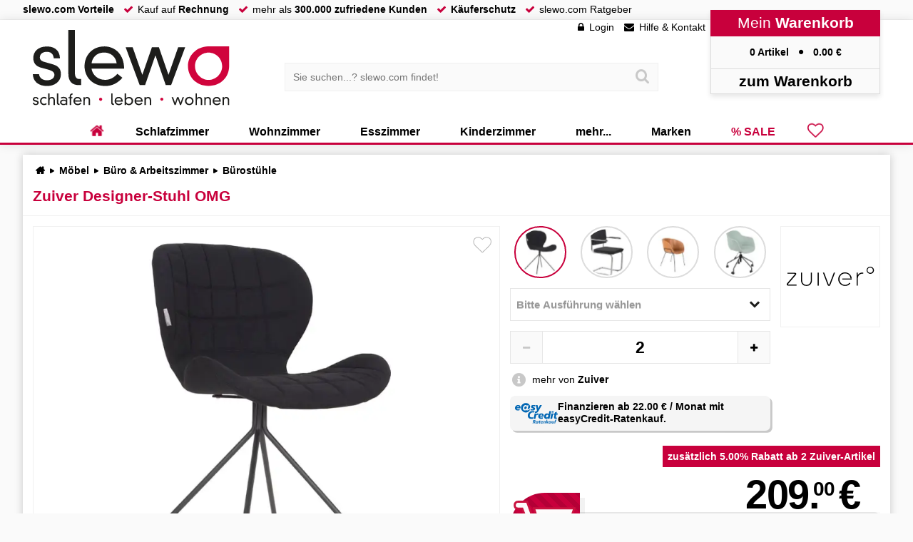

--- FILE ---
content_type: text/html; charset=UTF-8
request_url: https://www.slewo.com/zuiver-designer-stuhl-omg-100008313.html
body_size: 23390
content:
<!DOCTYPE html> <html lang='de-DE' data-currency='EUR' data-scid='0' class='webp webp_session webp_http_accept bot'> <head> <meta charset='UTF-8'> <meta name='viewport' content='width=device-width, initial-scale=1.0, maximum-scale=1.0, user-scalable=no'> <title>Zuiver OMG Designer-Stuhl • Vintage-Design jetzt kaufen!</title> <meta name='description' content='Entdecken Sie den Zuiver OMG Designer-Stuhl mit Vintage-Charme. Jetzt bestellen! Varianten: 6 Farben. Maße: H80cm, B51cm, SH47cm. Material: Sperrholz, Stahl. ✓ Schneller Versand' > <meta name='theme-color' content='#a2002c' > <meta property='og:title' content='Zuiver OMG Designer-Stuhl • Vintage-Design jetzt kaufen!'> <meta property='og:description' content='Entdecken Sie den Zuiver OMG Designer-Stuhl mit Vintage-Charme. Jetzt bestellen! Varianten: 6 Farben. Maße: H80cm, B51cm, SH47cm. Material: Sperrholz, Stahl. ✓ Schneller Versand'> <meta property='og:url' content='https://www.slewo.com/zuiver-designer-stuhl-omg-100008313.html'> <link rel='preload' href='https://www.slewo.com/static/font/slewoFontIco-Regular.woff2?v=2.8' as='font' type='font/woff2' crossorigin='anonymous' fetchpriority='high'><link rel='preload' href='https://data.slewo.com/gtm.js?v=2b5757bb&id=GTM-K794QVN' as='script' ><link rel='prefetch' href='https://www.slewo.com/static/js/modern.shop.min.js?v=2b5757bb' as='script'><link rel='prefetch' href='https://www.slewo.com/static/js/modern.utilities.ajax.min.js?v=2b5757bb' as='script'><link rel='prefetch' href='https://www.slewo.com/static/js/modern.utilities.getlink.min.js?v=2b5757bb' as='script'><link rel='preload' imagesizes='(max-width: 45em) 100vw, (max-width: 100em) 55vw, 55em' imagesrcset='https://www.slewo.com/image/artikel6/Zuiver-Designer-Stuhl-OMG_100008313-319603.webp?v=4a10 350w, https://www.slewo.com/image/artikel11/Zuiver-Designer-Stuhl-OMG_100008313-319603.webp?v=4a10 550w, https://www.slewo.com/image/artikel7/Zuiver-Designer-Stuhl-OMG_100008313-319603.webp?v=4a10 700w, https://www.slewo.com/image/artikel12/Zuiver-Designer-Stuhl-OMG_100008313-319603.webp?v=4a10 850w, https://www.slewo.com/image/artikel4/Zuiver-Designer-Stuhl-OMG_100008313-319603.webp?v=4a10 1000w, https://www.slewo.com/image/artikel5/Zuiver-Designer-Stuhl-OMG_100008313-319603.webp?v=4a10 1500w, https://www.slewo.com/image/artikel15/Zuiver-Designer-Stuhl-OMG_100008313-319603.webp?v=4a10 2000w, https://www.slewo.com/image/artikel16/Zuiver-Designer-Stuhl-OMG_100008313-319603.webp?v=4a10 2500w, https://www.slewo.com/image/artikel18/Zuiver-Designer-Stuhl-OMG_100008313-319603.webp?v=4a10 3500w, https://www.slewo.com/image/artikel19/Zuiver-Designer-Stuhl-OMG_100008313-319603.webp?v=4a10 4500w' as='image'> <meta property='og:image' content='https://www.slewo.com/image/artikel15/Zuiver-Designer-Stuhl-OMG_100008313-319603.webp?v=4a10'> <meta name='robots' content='noindex,follow'> <link rel='alternate' hreflang='x-default' href='https://www.slewo.com/zuiver-designer-stuhl-omg-100008313.html'> <link rel='alternate' hreflang='de-DE' href='https://www.slewo.com/zuiver-designer-stuhl-omg-100008313.html'> <link rel='alternate' hreflang='de-AT' href='https://at.slewo.com/zuiver-designer-stuhl-omg-100008313.html'> <link rel='alternate' hreflang='de-CH' href='https://ch.slewo.com/zuiver-designer-stuhl-omg-100008313.html'> <link rel='alternate' hreflang='it-CH' href='https://it-ch.slewo.com/zuiver-designer-stuhl-omg-100008313.html'> <link rel='alternate' hreflang='fr-CH' href='https://fr-ch.slewo.com/zuiver-designer-stuhl-omg-100008313.html'> <link rel='alternate' hreflang='en-US' href='https://en.slewo.com/zuiver-designer-stuhl-omg-100008313.html'> <link rel='alternate' hreflang='es-ES' href='https://es.slewo.com/zuiver-designer-stuhl-omg-100008313.html'> <link rel='alternate' hreflang='it-IT' href='https://it.slewo.com/zuiver-designer-stuhl-omg-100008313.html'> <link rel='alternate' hreflang='fr-FR' href='https://fr.slewo.com/zuiver-designer-stuhl-omg-100008313.html'> <style>@charset "UTF-8";.content_artikel_content_box li{display:block;padding:0 0 0 1.5em;position:relative}.content_artikel_content_box li:first-child{padding-top:0}.content_artikel_content_box li::before{color:var(--color-brand);content:"●";font-family:slewoFontIco;left:.3em;position:absolute;top:.1em}#bottom_menu,#content_artikel_rabatt_banner>div,.basket_right .content_mobil_menu,.button_arrow,.content_mobil_menu,header a.hearty,header>div>div:nth-child(4)>div:nth-child(3),main>.navi_hide>div:first-child{display:none}#content_artikel_rabatt_banner{float:right;margin:1em 0;position:relative}#content_artikel_rabatt_banner>strong{background:var(--color-brand);color:#fff;padding:.5em}@keyframes ticker_loop{0%{transform:translateZ(0)}to{transform:translate3d(-50%,0,0)}}.ticker{display:block;font-family:sans-serif;font-weight:700;margin:0 0 .5em;overflow:hidden;padding:0;position:relative;text-transform:uppercase;width:100%}.ticker::after{align-items:center;animation:ticker_loop 40s linear infinite;content:attr(data-text) " +++ "attr(data-text) " +++ "attr(data-text) " +++ "attr(data-text) " +++ "attr(data-text) " +++ "attr(data-text) " +++ "attr(data-text) " +++ "attr(data-text) " +++ "attr(data-text) " +++ "attr(data-text) " +++ "attr(data-text) " +++ "attr(data-text) " +++ "attr(data-text) " +++ "attr(data-text) " +++ "attr(data-text) " +++ "attr(data-text) " +++ ";display:flex;height:100%;left:0;position:absolute;top:0;white-space:nowrap;will-change:transform}.ticker_newyear{background:linear-gradient(90deg,#0a0a0a,#14110a 35%,#1c170c 50%,#14110a 65%,#0a0a0a);border-bottom:1px solid rgba(212,175,55,.2);border-top:1px solid rgba(212,175,55,.35);box-shadow:0 6px 20px rgba(0,0,0,.45);color:#e8d9a8;height:2.8em;overflow:hidden;position:relative}.ticker_newyear::after{animation-duration:75s;color:#e8d9a8;font-weight:600;letter-spacing:.12em;text-shadow:-.5px 0 rgba(0,0,0,.55),.5px 0 rgba(0,0,0,.55),0-.5px rgba(0,0,0,.55),0 .5px rgba(0,0,0,.55),0 1px 0 rgba(0,0,0,.65),0 0 6px rgba(212,175,55,.22)}@keyframes shadows{0%,to{text-shadow:none}10%{text-shadow:.05em .05em 0 var(--secondary-3d);transform:translate(-.05em,-.05em) scale(1.05)}20%{text-shadow:.05em .05em 0 var(--secondary-3d),.1em .1em 0 var(--tertiary-3d);transform:translate(-.1em,-.1em) scale(1.1)}30%{text-shadow:.05em .05em 0 var(--secondary-3d),.1em .1em 0 var(--tertiary-3d),.15em .15em 0 var(--quaternary-3d);transform:translate(-.15em,-.15em) scale(1.15)}40%{text-shadow:.05em .05em 0 var(--secondary-3d),.1em .1em 0 var(--tertiary-3d),.15em .15em 0 var(--quaternary-3d),.2em .2em 0 var(--quinary-3d);transform:translate(-.2em,-.2em) scale(1.2)}50%{text-shadow:.05em .05em 0 var(--secondary-3d),.1em .1em 0 var(--tertiary-3d),.15em .15em 0 var(--quaternary-3d),.2em .2em 0 var(--quinary-3d);transform:translate(-.2em,-.2em) scale(1.25)}60%{text-shadow:.05em .05em 0 var(--secondary-3d),.1em .1em 0 var(--tertiary-3d),.15em .15em 0 var(--quaternary-3d),.2em .2em 0 var(--quinary-3d)}70%{text-shadow:.05em .05em 0 var(--secondary-3d),.1em .1em 0 var(--tertiary-3d),.15em .15em 0 var(--quaternary-3d)}80%{text-shadow:.05em .05em 0 var(--secondary-3d),.1em .1em 0 var(--tertiary-3d)}90%{text-shadow:.05em .05em 0 var(--secondary-3d)}}.button3d{background:hsla(0,0%,100%,.8);border-radius:.5em;bottom:.5em;box-shadow:0 0 1em rgba(0,0,0,.2);font-size:1.25em;font-weight:700;letter-spacing:.2em;margin:0;max-width:70%;overflow:hidden;padding:.5em;position:absolute;right:.5em;text-align:center;text-overflow:ellipsis;text-transform:uppercase;transform-origin:right bottom;white-space:nowrap}.button3d::before{background:url(/static/gfx/site/3dvr.svg?v=1) 100% no-repeat;content:" ";display:inline-block;height:1em;margin-left:.25em;margin-right:.75em;transform:scale(1.5);width:1em}.button3d>b{animation:shadows 1.5s ease-in infinite;color:var(--primary-3d);display:inline-block;font-weight:bolder;text-shadow:.05em .05em 0 var(--secondary-3d),.1em .1em 0 var(--tertiary-3d),.15em .15em 0 var(--quaternary-3d),.2em .2em 0 var(--quinary-3d)}.table_formular input[type=checkbox]~div{border-left:5px solid #d7d7d7;display:none;margin:.5em;padding:0 .5em;width:100%}#content_menu_box_scroll_kontakt{display:none}div,header,iframe,img,input,li,span{background:0 0;border:0;font-family:inherit;font-size:inherit;list-style-type:none;margin:0;outline:0;padding:0;-webkit-user-drag:none}#bottom_menu,.basket_right .content_mobil_menu,.content_mobil_menu{display:none}input{-webkit-touch-callout:text;-webkit-appearance:none;border-radius:0;color:#000}ul{border:0;padding:0}body,html,ul{background:0 0;list-style-type:none;outline:0;-webkit-user-drag:none}ul{font-family:inherit;font-size:inherit;margin:0 0 1em}#bottom_menu,.basket_right .content_mobil_menu,.content_mobil_menu,header a.hearty,header>div>div:nth-child(4)>div:nth-child(3){display:none}button,input{-webkit-touch-callout:text;-webkit-appearance:none}header>div{height:100%;margin:auto;max-width:100em;text-align:left;width:100%;width:calc(100% - 16.78em)}header nav>ul>li:first-child>a::after,header nav>ul>li:first-child>a::before{display:none!important}header nav>ul>li:first-child{font-family:slewoFontIco!important;position:relative}header a.hearty::after,header a.hearty::before{color:var(--color-brand);display:block!important;font-weight:700}header a.hearty::before{content:""}header nav>ul>li:first-child::before{font-size:1.5em;left:50%;position:absolute;top:50%;transform:translate3d(-50%,-55%,0)}fieldset.check::after{border-bottom:2px solid #04ad00}fieldset.check::before{bottom:-1px;left:0;width:100%}fieldset.select_ul.check label{font-size:1em;top:.3em;transform:translateZ(0)}#content_menu_box_scroll_kontakt,.liste_checkbox input[type=checkbox]{display:none}#content_artikel.sopo>div:first-child>div:first-child{background:var(--color-brand);color:#fff;overflow:hidden;position:relative}#content_artikel.sopo>div:first-child>div:first-child *{color:#fff}#content_artikel.sopo>div:first-child>div:first-child::after{background:#fff;border-radius:50%;color:var(--color-brand);content:"";font-family:slewoFontIco;font-size:12.5em;font-weight:700;height:2em;position:absolute;right:-.4em;text-align:center;top:-.25em;width:2em}svg{shape-rendering:geometricPrecision;text-rendering:optimizeLegibility;color-rendering:optimizeQuality}button,h1,input,p,p *,select{-webkit-touch-callout:text;-webkit-appearance:none}.content_star.content_star45::after{content:""}.preis_normal.sopo,header nav>ul>li.hearty>a,header nav>ul>li.sale>a{color:var(--color-brand)}button,div,form,header,iframe,img,input,li,nav,span,strong{background:0 0;border:0;font-family:inherit;font-size:inherit;list-style-type:none;margin:0;outline:0;padding:0;-webkit-user-drag:none}html.shop_ch .preis_normal::after,html.shop_ch .preis_red::after{content:"CHF";font-size:.75em;margin:0 0 0 .75em}html.shop_ch header>div>div:nth-child(4)>div:nth-child(2)>a>span:nth-child(2)::after{content:" CHF"}#content_artikel_basket_lieferzeit::before,.content_artikel_basket_info::before{color:#c8c8c8;content:"";font-family:slewoFontIco;font-size:1.5em;left:0;position:absolute;text-align:center;top:50%;transform:translate3d(0,-50%,0);width:1.3em}.content_artikel_basket_info{margin:0 0 1em;padding:0 0 0 2.25em;position:relative}.content_artikel_basket_info::before{content:"";font-size:1.4em;top:0;transform:translate3d(0,-.1em,0)}body,h1,html,p,ul{background:0 0;list-style-type:none;outline:0;-webkit-user-drag:none}h1,p,ul{font-family:inherit}button,h1,input,p,p *{-webkit-touch-callout:text;-webkit-appearance:none}button,div,form,header,iframe,img,input,li,nav,span{background:0 0;border:0;font-family:inherit;font-size:inherit;list-style-type:none;margin:0;outline:0;padding:0;-webkit-user-drag:none}h1,h3,p,ul{border:0;padding:0}body,h1,h3,html,p,ul{background:0 0;list-style-type:none;outline:0;-webkit-user-drag:none}h1,h3,p,ul{font-family:inherit}p,ul{font-size:inherit}html{margin:0;padding:0}h1,h3{color:var(--color-brand);font-size:clamp(1rem,2vw + .5rem,1.5rem)}h3{font-size:16px;font-size:1rem;margin:0 0 .875em}p,ul{margin:0 0 1em}.content_artikel_content_box *,button,h1,input,p,p *{-webkit-touch-callout:text;-webkit-appearance:none}button,input{border-radius:0;color:#000}.preis_normal,.preis_red{display:inline-block;font-weight:700;line-height:1em;position:relative}.preis_normal::after,.preis_red::after{content:"€";margin:0 0 0 .5em}.preis_normal sup,.preis_red sup{font-size:.5em;line-height:1em;position:absolute;transform:translateX(-.3em);vertical-align:top}.preis_red{padding:0 .1em}.preis_red::before{border-bottom:2px solid var(--color-brand);content:"";height:55%;left:-3%;position:absolute;top:0;transform:rotate(-13deg);width:106%;z-index:99}#content_artikel_basket_lieferzeit{color:#00b400;margin:0 0 1em;padding:0 0 0 2.25em;position:relative;white-space:nowrap}#content_artikel_basket_lieferzeit::before,.content_artikel_basket_info::before,.content_artikel_basket_info_fix::before{color:#c8c8c8;content:"";font-family:slewoFontIco;font-size:1.5em;left:0;position:absolute;text-align:center;top:50%;transform:translate3d(0,-50%,0);width:1.3em}.content_artikel_basket_info,.content_artikel_basket_info_fix{margin:0 0 1em;padding:0 0 0 2.25em;position:relative}.content_artikel_basket_info::before,.content_artikel_basket_info_fix::before{content:"";font-size:1.4em;top:0;transform:translate3d(0,-.1em,0)}.lieferumfang li{position:relative}#content_artikel_basket_basket>div:nth-child(2) .preis_red{font-size:1.5em;white-space:nowrap}.content_artikel_content_box h3{clear:both;font-size:1em;margin-bottom:1em}@font-face{font-display:swap;font-family:slewoFontIco;font-style:normal;font-weight:400;src:url(https://www.slewo.com/static/font/slewoFontIco-Regular.woff2?v=2.8) format("woff2");unicode-range:u+2b,u+2212,u+25b2,u+25ba,u+25bc,u+25c4,u+25cf,u+f002-f043}#bottom_menu,.basket_right .content_mobil_menu,.button_arrow,.content_mobil_menu,header a.hearty,header>div>div:nth-child(4)>div:nth-child(3),main>.navi_hide>div:first-child{display:none}.button_arrow{display:block;font-family:slewoFontIco;font-size:2em;height:2.5em;line-height:1.55em;opacity:.1;padding:0 .1em 0 0;text-align:center;width:2.5em}.button_arrow.next{padding:0 0 0 .1em}.button_arrow span{left:50%;position:absolute;top:50%;transform:translate3d(calc(-50% - 5px),calc(-50% - 8px),0)}.button_arrow.next span{transform:translate3d(calc(-50% - 9px),calc(-50% - 8px),0)}.button_arrow span::before{border:solid #000;border-width:0 5px 5px 0;content:"";display:inline-block;left:0;padding:5px;position:absolute;top:0;transform:rotate(135deg)}.button_arrow.next span::before{transform:rotate(-45deg)}.button_arrow span{display:inline-block}#content_usicht_home .button_arrow{left:-1.5em;position:absolute;top:50%;transform:translate3d(-50%,-50%,0)}#content_usicht_home .button_arrow.next{left:auto;right:-4em}button,div,form,header,iframe,img,input,label,li,nav,select,span{background:0 0;border:0;font-family:inherit;font-size:inherit;list-style-type:none;margin:0;outline:0;padding:0;-webkit-user-drag:none}h1,ul{border:0;padding:0}body,fieldset,h1,html,ul{background:0 0;list-style-type:none;outline:0;-webkit-user-drag:none}fieldset,h1,ul{font-family:inherit}fieldset,ul{font-size:inherit}#content_artikel_attribut fieldset,ul{margin:0 0 1em}button,h1,input,select{-webkit-touch-callout:text;-webkit-appearance:none}*,::after,::before{box-sizing:inherit}html{border:0;font-family:inherit}body{border:0;font-size:inherit;padding:0}button,div,form,header,iframe,img,input,label,li,nav,select,span,strong{background:0 0;border:0;font-family:inherit;font-size:inherit;list-style-type:none;margin:0;outline:0;padding:0;-webkit-user-drag:none}h1,p,ul{border:0;padding:0}body,fieldset,h1,html,p,ul{background:0 0;list-style-type:none;outline:0;-webkit-user-drag:none}fieldset,h1,p,ul{font-family:inherit}fieldset,p,ul{font-size:inherit}fieldset,html{margin:0;padding:0}:root{--color-brand:#c8003c;--color-brand2:#8c0014;--color-green:#32c800;--color-green2:#239600;--color-grey1:#f0f0f0;--primary-3d:#fb165b;--secondary-3d:#ff0a54;--tertiary-3d:#e70247;--quaternary-3d:#d50141;--quinary-3d:#c8003c}body,html{max-width:100%}html{font-size:100%;height:auto;min-height:100%;overflow:hidden scroll!important;-webkit-text-size-adjust:100%;line-height:1.25}body{background:#fafafa;box-sizing:border-box;font-family:Arial,Helvetica,sans-serif;margin:0;position:relative!important;top:0!important;touch-action:manipulation;-webkit-font-smoothing:auto}input[type=search]::-webkit-search-cancel-button,input[type=search]::-webkit-search-decoration,input[type=search]::-webkit-search-results-button,input[type=search]::-webkit-search-results-decoration{display:none}::-webkit-scrollbar{width:.875rem}body::-webkit-scrollbar,html::-webkit-scrollbar{width:1em}::-webkit-scrollbar-thumb{background:hsla(0,0%,86%,.8)}::-webkit-scrollbar-thumb:window-inactive{background:hsla(0,0%,86%,.4)}::-webkit-scrollbar-track{background:hsla(0,0%,94%,.8)}input:-webkit-autofill{-webkit-box-shadow:0 0 0 1000px var(--input-bg,#fff) inset!important;box-shadow:0 0 0 1000px var(--input-bg,#fff) inset!important;-webkit-text-fill-color:var(--input-color,#000)!important;caret-color:var(--input-color,#000)!important}ul li{list-style-type:none}#content_menu_box_scroll{overflow-y:auto!important}a{border:0;color:#000;outline:0;text-decoration:none}h1{color:var(--color-brand);font-size:clamp(1rem,2vw + .5rem,1.5rem);font-size:21px;font-size:1.3125rem;margin:0 0 .875rem}p{line-height:1.5em}#content_artikel_attribut fieldset,p,ul{margin:0 0 1em}img{color:#fff}strong{color:var(--color-brand);font-weight:700}#bottom_menu,.basket_right .content_mobil_menu,.content_mobil_menu,header a.hearty,header>div>div:nth-child(4)>div:nth-child(3),main>.navi_hide>div:first-child{display:none}#site{display:flex;flex-direction:column;min-height:100vh}#site,header{position:relative;width:100%}header{background:#fff;border-bottom:3px solid var(--color-brand);box-shadow:0 0 1em rgba(0,0,0,.1);height:12.5em}body,img{-webkit-touch-callout:none!important}.content_artikel_content_box *,button,h1,input,p,p *,select{-webkit-touch-callout:text;-webkit-appearance:none}button,input,select{border-radius:0;color:#000}main{flex-grow:1;padding:1em 0 0;width:100%}header>div,main>div{height:100%;margin:auto;max-width:100em;text-align:left;width:100%;width:calc(100% - 16.78em)}header>div,main>div>div{position:relative}main>div>div{flex:1}main>div>div:first-child{flex:0 1 25%;max-width:23em}.home::before{content:"";font-family:slewoFontIco!important}#breadcrump{display:flex;margin:0 0 1em;position:relative}#breadcrump ul{display:inline-block;flex:1;font-weight:700;margin:0 0 0 .25em;white-space:nowrap}#breadcrump:not(.check) ul{overflow:hidden;text-overflow:ellipsis}#breadcrump ul li{display:inline;padding:0 .5em 0 0}#breadcrump ul li::after{content:"►";font-family:slewoFontIco;margin:0 0 0 .5em}#breadcrump ul li:last-child::after{display:none}fieldset select{-webkit-appearance:none;-moz-appearance:none;appearance:none;background-image:url(https://www.slewo.com/gfx/site/arrow.svg);background-position:100%;background-position:calc(100% - 1em);background-repeat:no-repeat;background-size:1em 1em;border:0;border-radius:0;height:auto!important;position:relative;width:100%;z-index:2}fieldset select::-ms-expand{display:none}fieldset{background-color:#fff;border:1px solid #e6e6e6;position:relative}fieldset::after,fieldset::before{border-bottom:2px solid var(--color-brand);bottom:-1px;content:"";left:50%;position:absolute;width:0}fieldset::before{border-bottom:2px solid #c2ffc1}fieldset select{font-family:arial;padding:1.5em .5em .5em}fieldset label{color:#969696;font-size:1.25em;font-weight:400;left:.5em;line-height:1em;overflow:hidden;position:absolute;text-overflow:ellipsis;top:.8em;white-space:nowrap;width:calc(100% - 1em);z-index:1}fieldset select+label{z-index:1}fieldset.label label{font-size:1em;font-weight:700;top:.3em}fieldset.select_ul select{width:100%}.select_ul option{opacity:0}fieldset.select_ul{box-shadow:.5em .5em 0 transparent;overflow:visible!important}fieldset.select_ul label{font-size:1.1em;top:50%;transform:translate3d(0,-50%,0)}.content_star{display:inline-block;font-size:.7em;padding:0!important;position:relative!important;white-space:nowrap}.content_star>b{font-size:1.3em;font-weight:700}.content_star::before{color:#b4b4b4}.content_star::after,.content_star::before{content:"";font:1.5em/1 slewoFontIco!important;left:0!important;letter-spacing:.1em;padding-right:.3em}.content_star::after{color:#fac800;position:absolute}span.bold,span.strong{font-weight:700}span.strong{color:var(--color-brand)}#content_artikel>div:first-child>div:nth-child(2)>div:first-child>div:first-child>div span:not(.unload)>img{transform:scale(1.15)}#content_menu_box_scroll::-webkit-scrollbar-thumb,#content_menu_box_scroll::-webkit-scrollbar-track{border-radius:1em}:focus{outline:0}.liste_checkbox input[type=checkbox]{display:none}.button_red{background:#fafafa;border-radius:.5em;box-shadow:0 0 .5em rgb(0,0,0,.2);display:inline-block;font-size:1rem;margin:0 0 1em;padding:.5em .7em;position:relative;text-decoration:none!important}#banner_header_rabatt>div>div>div span{color:#fff}.button_red{background:var(--color-brand);color:#fff}.preis_normal{display:inline-block;font-weight:700;letter-spacing:-.025em;line-height:1em;overflow:hidden;position:relative;text-overflow:ellipsis;white-space:nowrap}.preis_normal::after{content:"€";margin:0 0 0 .5em}.preis_normal.ab::before{content:"ab";font-size:.5em;line-height:1em;margin:0 .5em 0 0}header nav>ul>li.hearty>a,header nav>ul>li.sale>a{color:var(--color-brand)}.preis_normal sup{font-size:.5em;line-height:1em;position:absolute;transform:translateX(-.3em);vertical-align:top}#banner_header_rabatt,#banner_header_rabatt>div{display:inline-block;text-align:center;width:100%}#banner_header_rabatt{background:var(--color-brand);color:#fff;filter:drop-shadow(0 0 .5em rgba(0,0,0,.3));font-size:1.333333em;height:auto;position:fixed;top:0;transform:translate3d(0,-2.25em,0);z-index:996}#banner_header_rabatt>div{height:2em;max-width:90em;padding:.25em;position:relative;width:calc(100% - 15em)}#banner_header_rabatt>div>div{bottom:-2em;position:absolute;right:0}#banner_header_rabatt>div>div>div{background:#c8003c;bottom:.5em;clip-path:polygon(-50%0,150%0,150% 150%,-50% 150%);display:block;font-size:.75em;height:2.5em;left:2em;padding:1em .5em .5em;position:absolute;white-space:nowrap}#banner_header_rabatt>div>div>div::after,#banner_header_rabatt>div>div>div::before{border-style:solid;border-width:30px;bottom:0;content:"";position:absolute}#banner_header_rabatt>div>div>div::before{border-color:var(--color-brand) var(--color-brand) transparent transparent;left:0;transform:translateX(-100%)}#banner_header_rabatt>div>div>div::after{border-color:var(--color-brand) transparent transparent var(--color-brand);left:auto;right:0;transform:translateX(100%)}#banner_header_rabatt>div>span{margin:0 .25em}#banner_header_rabatt>div>span::after,#banner_header_rabatt>div>span::before{background:#fff;color:var(--color-brand);display:none;font-weight:700;margin:0 .5em;padding:.125em .5em}#banner_header_rabatt>div>span:first-child::before{content:"SPAREN";display:inline-block}#banner_header_rabatt>div>span:nth-child(2)::after{content:"13% Rabatt";display:inline-block}#banner_header_rabatt .button_red{background:#fff;border:0;box-shadow:0 0 .25em rgba(0,0,0,.25);color:var(--color-brand);font-family:arial;font-size:1em;margin:0 0 0 3em;padding:.15em .5em}#banner_header_rabatt .button_red::after{display:inline-block;margin:0}.basket_right{backface-visibility:hidden;background:#fff;border-left:1px solid #dcdcdc;box-shadow:none;display:flex;flex-direction:column;height:100%;position:fixed;right:0;top:0;transform:translate3d(100%,0,0);transform-style:preserve-3d;width:23%;will-change:transform;z-index:1000}#content_artikel span.new{align-items:center;background:var(--color-green);color:#fff;display:flex;filter:drop-shadow(.2em .2em .3em rgba(0,0,0,.3));font-size:1rem;font-weight:700;height:2em;left:-6px;padding:.4em;position:absolute;top:.5em;white-space:nowrap;z-index:990}#content_artikel span.new::after{border-style:solid;content:"";position:absolute}#content_artikel span.new::before{border-color:var(--color-green2) var(--color-green2) transparent transparent;border-style:solid;border-width:3px;content:"";left:0;position:absolute;top:100%}#content_artikel span.new::after{border-color:transparent transparent transparent var(--color-green);border-width:1em;left:100%;top:0}#site>div:first-child{background:#fafafa;border-bottom:1px solid var(--color-grey1);display:flex;height:2em;width:100%}#site>div:first-child>div{display:flex;margin:auto;max-width:100em;text-align:left;width:calc(100% - 16.78em)}#site>div:first-child li,#site>div:first-child ul{display:inline-block}#site>div:first-child li::before{color:var(--color-brand);content:"";display:inline-block;font-family:slewoFontIco;height:1em;padding:0 .5em 0 1em}#site>div:first-child ul,nav>ul{margin:0}nav>ul{display:flex;flex-flow:row nowrap;flex-shrink:0;justify-content:center;-webkit-box-pack:justify;width:100%}header>div>div:nth-child(4){background:#fafafa;box-shadow:0 .25em .5em #e6e6e6;position:absolute;right:0;text-align:center;top:-1em;width:17em;z-index:995}header>div>div:nth-child(4)>div:first-child{background:var(--color-brand);color:#fff;font-size:1.5em;padding:.25em}header>div>div:nth-child(4)>div:nth-child(2){border:1px solid #dcdcdc;border-bottom:0;border-top:0;padding:1em}header>div>div:nth-child(4)>div:nth-child(2)>a>span:nth-child(2)::after{content:" €"}header>div>div:nth-child(4)>div:nth-child(2) span:first-child::after{content:"●";font-family:slewoFontIco;margin:0 1em}header>div>div:nth-child(4)>div:nth-child(4){border:1px solid #dcdcdc;font-size:1.5em;padding:.2em}.suche>div>div{background:#fafafa;border:1px solid var(--color-grey1);padding:.6em;position:relative;width:100%}.suche input[type=search]{background:0 0;border:0;padding:.2em;width:100%}.suche button{padding:.6em;position:absolute;right:.2em;top:50%;transform:translate3d(0,-50%,0)}.suche button::before{color:#c8c8c8;content:"";font-family:slewoFontIco;font-size:1.5em;line-height:1em}header>div>div:first-child{height:7.5em;left:1em;position:absolute;top:1em;width:20em;z-index:995}header>div>div:first-child a{height:100%;left:0;position:absolute;top:0;width:100%;z-index:990}header>div>div:nth-child(3){left:0;margin:0;padding:0 17em 0 20em;position:absolute;top:4.25em;width:100%;z-index:994}header>div>div:nth-child(3)>div{margin:auto;max-width:38em;position:relative;width:75%}header>div>div:nth-child(2){position:absolute;right:17em;top:2px;white-space:nowrap}header>div>div:nth-child(2)>ul>li>a::before{content:"";font-family:slewoFontIco;padding-right:.5em}header>div>div:nth-child(2)>ul>li:nth-child(2)>a::before{content:""}header>div>div:nth-child(2)>ul>li:first-child>a::before{content:""}header>div>div:nth-child(2)>ul>li{display:inline-block;margin:0 .5em}header nav{bottom:-3px;position:absolute;right:0;width:100%;z-index:991}header nav>ul>li{display:flex;position:unset;white-space:nowrap}header nav>ul>li>a{display:block;font-size:1rem;font-weight:700;height:100%;padding:.5em 2.5em;position:relative}header nav>ul>li.hearty>a::after,header nav>ul>li.hearty>a::before,header nav>ul>li:first-child>a::after,header nav>ul>li:first-child>a::before{display:none!important}header a.hearty{flex:1;font-family:slewoFontIco!important;font-size:2em;padding:0 .5em!important}header nav>ul>li:first-child,nav li.hearty{font-family:slewoFontIco!important;position:relative}header nav>ul>li:first-child a{font-size:1em}header a.hearty::after,header a.hearty::before,nav li.hearty::before{color:var(--color-brand);display:block!important;font-weight:700}header a.hearty::before,nav li.hearty::before{content:""}header a.hearty::after{color:#000;content:"◄";font-family:slewoFontIco;font-size:1em;left:.75em;opacity:0;position:absolute;top:.25em;transform:scale(.01)}header nav>ul>li:first-child::before,nav li.hearty::before{font-size:1.5em;left:50%;position:absolute;top:50%;transform:translate3d(-50%,-55%,0)}header nav>ul>li:first-child::before{color:var(--color-brand);content:"";display:block!important;font-family:slewoFontIco!important}header>div>div:nth-child(4)>div:nth-child(3){border:1px solid #dcdcdc;border-bottom:0;border-top:0;display:block;height:0;overflow:hidden;text-align:left}header nav>ul>li>a::after,header nav>ul>li>a::before{content:" ";display:block;height:2em;left:50%;position:absolute;width:0}header nav>ul>li>a::after{border-bottom:3px solid #fff;bottom:0;top:auto}header nav>ul>li>a::before{border-bottom:none;border-top:3px solid var(--color-brand);top:-3px}#site::after{backdrop-filter:grayscale(1) blur(.5em);background:0 0;background:rgba(0,0,0,.6);content:" ";display:none;height:calc(100% - 14.5em);left:0;max-width:none;opacity:0;position:absolute;top:14.5em;width:100%;z-index:990}img.lazyload{opacity:0}.lazyload:not(img){background-size:100%}.lazyload>img{background-position:50%;background-repeat:no-repeat;background-size:cover;filter:blur(.75rem);opacity:.01;transform:translateZ(0);will-change:opacity,filter}.content_menu_box{background:#fff;border-bottom:1px solid var(--color-grey1);border-top:1px solid var(--color-grey1);margin:0 0 1em}#content_menu_box_scroll>.content_menu_box:last-child{margin-bottom:0}.content_menu_box>div:first-child,.content_menu_box>div:first-child a{color:var(--color-brand)}.content_menu_box>div:first-child{background:#fdfdfd;border-bottom:1px solid var(--color-grey1);font-size:1.4rem;margin:0 0 .625em;overflow:hidden;padding:.3125em;text-align:center}#content_artikel span.hearty{font-family:slewoFontIco!important;font-size:1.75em;position:absolute;right:.5em;top:.5em;z-index:700}#content_menu_box_scroll{margin-bottom:1em;max-height:calc(100vh - 2em);position:sticky;top:1em}@keyframes blinkAnimation{50%,to{opacity:1}75%{opacity:0}}#content_artikel{margin:0 0 1em}#content_artikel>div{background:#fff;box-shadow:0 0 .8em #c8c8c8}.image_arrow{left:1em;opacity:0;position:absolute;top:50%}.image_arrow::before{border:solid #000;border-width:0 5px 5px 0;display:inline-block;filter:drop-shadow(1px 0 0#fff) drop-shadow(0 1px 0#fff) drop-shadow(-1px 0 0#fff) drop-shadow(0-1px 0#fff);padding:5px;transform:translate3d(0,-50%,0) rotate(135deg)}.image_arrow::after,.image_arrow::before{content:"";left:0;position:absolute;top:0}.image_arrow::after{height:3em;transform:translate3d(-35%,-35%,0);width:3em}.image_arrow_right{left:auto;right:2em}.image_arrow_right::before{transform:translate3d(-50%,-50%,0) rotate(315deg)}.image_arrow:not(.show){opacity:0!important}#content_artikel>div>div{position:relative;width:100%}#content_artikel>div:first-child>div:first-child{border-bottom:1px solid var(--color-grey1);margin:0 0 1em;padding:1em 1em 0;width:100%}#content_artikel>div:first-child>div:nth-child(2){display:flex}#content_artikel>div:first-child>div:nth-child(2)>div:first-child{flex:1;padding:0 0 0 1em;position:relative;width:55%}#content_artikel>div:first-child>div:nth-child(2)>div:first-child>div:first-child{margin:0 0 1em;overflow:hidden;padding-bottom:80%;position:relative}#content_artikel>div:first-child>div:nth-child(2)>div:first-child>div:first-child>div{height:100%;left:0;position:absolute;top:0;width:100%}#content_artikel>div:first-child>div:nth-child(2)>div:first-child>div:first-child>div>div:first-child{backface-visibility:hidden;display:flex;gap:1em;height:100%;transform:translateZ(0);vertical-align:top!important;white-space:nowrap;will-change:transform}#content_artikel>div:first-child>div:nth-child(2)>div:first-child>div:first-child>div>div span:first-child img{display:block}#content_artikel>div:first-child>div:nth-child(2)>div:first-child>div:first-child>div>div img{display:inline-block;height:100%;width:100%!important}#content_artikel>div:first-child>div:nth-child(2)>div:first-child>div:nth-child(2){height:1em;margin:0 0 1em;position:relative;text-align:center}#content_artikel>div:first-child>div:nth-child(2)>div:first-child>div:nth-child(2) ul{white-space:nowrap}#content_artikel>div:first-child>div:nth-child(2)>div:first-child>div>ul:first-child{align-items:center;display:flex;gap:0;justify-content:center;margin:0}#content_artikel>div:first-child>div:nth-child(2)>div:first-child>div>ul:first-child>li{align-items:center;display:inline-block;display:flex;flex-shrink:0;height:1rem;justify-content:center;margin:0 .3rem;padding:0;position:relative;width:.9rem}#content_artikel>div:first-child>div:nth-child(2)>div:first-child>div>ul:first-child>li::before{background:#000;border-radius:50%;content:"";height:.6rem;left:50%;position:absolute;top:50%;transform:translate3d(-50%,-50%,0) scale(1);width:.6rem}#content_artikel>div:first-child>div:nth-child(2)>div:first-child>div>ul:first-child:not(.dots-init)>li:not(:first-child){margin:0;opacity:0;overflow:hidden;width:0}#content_artikel>div:first-child>div:nth-child(2)>div:first-child>div>ul:first-child:not(.dots-init)>li:first-child::before{transform:translate3d(-50%,-50%,0) scale(1.5)}#content_artikel>div:first-child>div:nth-child(2)>div:first-child>div li span{border:.25em solid hsla(0,0%,100%,.1);box-shadow:0 0 .25em rgba(0,0,0,.2);display:none;left:-3em;line-height:0;position:absolute;top:-7em}#content_artikel>div:first-child>div:nth-child(2)>div:nth-child(2){max-width:45em;padding:0 1em;width:45%}#menge_box{font-size:1.6429em;margin:0 0 .60868em;position:relative}#menge_box button{background:#fafafa;border:1px solid #e6e6e6;font-family:slewoFontIco,arial;height:2em;text-align:center;width:2em}#menge_box button:first-child{float:left}#menge_box button.disabled{background:#fafafa!important;border:1px solid #e6e6e6!important;box-shadow:none!important;color:#c8c8c8}#menge_box input{border-bottom:1px solid #e6e6e6;border-top:1px solid #e6e6e6;float:left;font-weight:700;height:2em;text-align:center;width:calc(100% - 4em)}#menge_box input::placeholder{color:#000}#content_artikel>div:first-child>div:nth-child(2)>div:nth-child(2)>form>div:first-child{width:100%}#content_artikel>div:first-child>div:nth-child(2)>div:nth-child(2)>form>div:nth-child(2){display:flex}#content_artikel>div:first-child>div:nth-child(2)>div:nth-child(2)>form>div:nth-child(2)>div:first-child{flex:1}#content_artikel>div:first-child>div:nth-child(2)>div:nth-child(2)>form>div:nth-child(2)>div:first-child span{font-weight:700}.content_artikel_basket_info_fix::before{color:#c8c8c8;content:"";font-family:slewoFontIco;font-size:1.5em;left:0;position:absolute;text-align:center;top:50%;transform:translate3d(0,-50%,0);width:1.3em}#content_artikel_basket_verkauft{color:#00b400}.content_artikel_basket_info_fix{margin:0 0 1em;padding:0 0 0 2.25em;position:relative}.content_artikel_basket_info_fix::before{content:"";font-size:1.4em;top:0;transform:translate3d(0,-.1em,0)}.content_artikel_basket_info_star::before{content:""}.content_artikel_basket_info_star{display:none}#content_artikel>div:first-child>div:nth-child(2)>div:nth-child(2)>form>div:nth-child(2)>div:nth-child(2){max-width:11em;min-width:7.5em;padding:0 0 0 1em;text-align:right;width:30%}#content_artikel>div:first-child>div:nth-child(2)>div:nth-child(2)>form>div:nth-child(2)>div:nth-child(2)>div{height:2.5em;position:relative}#content_artikel>div:first-child>div:nth-child(2)>div:nth-child(2)>form>div:nth-child(2)>div:nth-child(2)>div>div{position:absolute;right:0;top:0}#content_artikel>div:first-child>div:nth-child(2)>div:nth-child(2)>form>div:nth-child(2)>div:nth-child(2)>a{background:50% no-repeat;border:1px solid var(--color-grey1);display:inline-block;margin:0 0 1em;padding-bottom:100%;width:100%}#content_artikel_basket_basket{clear:both;height:9em;margin-bottom:1em;position:relative}#content_artikel_basket_basket>div:first-child{background-color:var(--color-brand);background:repeating-linear-gradient(45deg,var(--color-brand),var(--color-brand) .5em,#b40036 .5em,#b40036 1em);border-radius:100%0 100% 100%;bottom:0;box-shadow:.5em .5em rgba(0,0,0,.05);height:7em;left:0;position:absolute;width:7em;z-index:2}#content_artikel_basket_basket>div:first-child>span{background:url(https://www.slewo.com/static/gfx/site/artikel_basket.svg) 50% no-repeat;display:block;height:100%;width:100%}#content_artikel_basket_basket>div:nth-child(2){align-items:flex-end;bottom:5.25em;display:flex;justify-content:space-between;position:absolute;right:0;width:calc(100% - 8em)}#content_artikel_basket_basket>div:nth-child(2) .preis_normal{font-size:4em;line-height:.8em;margin-left:.25em;padding-right:.5em;white-space:nowrap}#content_artikel_basket_basket>div:nth-child(3){background:#fafafa;bottom:2em;position:absolute;right:0;text-align:center;white-space:nowrap;width:98%;width:calc(100% - 1em);z-index:1}#content_artikel_basket_basket>div:nth-child(3) span{background:#e6e6e6;border-radius:.4em;display:block;font-size:1.5em;padding:.4em 0}#content_artikel_basket_basket>div:nth-child(4){bottom:1em;font-size:.8em;position:absolute;right:0;z-index:400}#content_artikel>div:nth-child(2){align-items:center;background:0 0;border:0;box-shadow:none;display:flex;overflow:hidden}#content_artikel>div:nth-child(2)>span{color:var(--color-brand);font-size:1.8em;padding:0 1em}#content_artikel>div:nth-child(2) ul{display:flex;margin:0;padding:1em 0}#content_artikel>div:nth-child(2) ul li{padding:1.5em 1em 0;text-align:center}#content_artikel>div:nth-child(3)>div>div::after{clear:both;content:".";display:block;height:0;visibility:hidden}a.content_artikel_menu_image{color:#fafafa;margin:1em 0 0}.content_artikel_menu_image::before{color:#b4b4b4;content:"\a";display:block!important;font-family:slewoFontIco;font-size:4em;line-height:1em}.content_artikel_menu_bewertung::before{content:"\a"}.content_artikel_menu_anfrage::before{content:"\a";font-weight:700}.content_artikel_content_headline::before{color:#dcdcdc;font-size:2.5rem;left:.3em;position:absolute;top:50%;transform:translateY(-50%)}.content_artikel_content_headline{border-bottom:1px solid var(--color-grey1);color:var(--color-brand);font-size:1.75em;font-weight:700;padding:.5em .5em .5em 3em;position:relative}.content_artikel_content_box{border-bottom:1px solid var(--color-grey1);padding:1em}#content_artikel_gruppe ul{display:flex;justify-content:space-around}#content_artikel_gruppe ul li{border:2px solid #dcdcdc;border-radius:100%;margin:0 1%;position:relative;width:calc(4em + 8px)}#content_artikel_gruppe ul li:first-child{margin-left:0}#content_artikel_gruppe ul li:last-child{margin-right:0}#content_artikel_gruppe ul li a{display:block;padding-bottom:100%}#content_artikel_gruppe ul li.select{border-color:var(--color-brand)}#content_artikel_gruppe ul li span{background-image:none!important;border-radius:100%;display:block;height:calc(100% - 4px);left:50%;overflow:hidden;position:absolute;top:50%;transform:translate3d(-50%,-50%,0);width:calc(100% - 4px)}#content_artikel_gruppe ul li span img{aspect-ratio:5/4;height:104%;left:50%;position:absolute;top:50%;transform:translate3d(-50%,-50%,0);width:auto}#content_artikel>div:first-child>div:nth-child(2)>div:first-child>div:first-child>div>div span{border:1px solid var(--color-grey1);flex-shrink:0;height:100%;overflow:hidden;position:relative;width:100%}#content_artikel>div:first-child>div:nth-child(2)>div:first-child>div:first-child>div>div span:last-child{margin-right:0}.buybox{display:flex;gap:1em;margin:0 0 1em}.buybox>span:first-child,.buybox>span:nth-child(2){align-items:center;display:flex;justify-content:center}.buybox>span:first-child{animation:blinkAnimation 2s linear infinite;background:rgba(200,0,60,.1);border-radius:.25em;color:#c8003c;font-weight:bolder;padding:.5em;white-space:nowrap}.buybox>span:nth-child(2){font-weight:400}#content_artikel .basket_rate{background:#f5f5f5;border-radius:.5em;box-shadow:.2em .2em 0 #c8c8c8;display:flex;gap:1em;margin:0 0 1em;padding:.5em;position:relative}#content_artikel>div:first-child>div:nth-child(2)>div:first-child>div>div img{-webkit-transform:translateZ(0)}#content_artikel>div:first-child>div:nth-child(2)>div:first-child>div:first-child>div>div span.current{visibility:visible!important}.basket_right>div{display:block;padding:1em}.basket_right>div:first-child{background:var(--color-grey1);font-size:1.25em;font-weight:700}.basket_right>div:first-child::before{content:"◄";font-family:slewoFontIco;margin:0 1em 0 0}html.hearty header a.hearty::before,html.hearty nav li.hearty::before{content:"\f007"}#content_artikel span.hearty::before,.content_usicht span.hearty::before{color:#fff;content:"\f007";opacity:.7;transition:color .3s,opacity .3s,-webkit-text-stroke .3s;-webkit-text-stroke:1px #969696}#content_artikel span.hearty.select::before,.content_usicht span.hearty.select::before{-webkit-text-stroke:1px var(--color-brand);color:var(--color-brand);opacity:1}html:not(.init_nocr) .init_none_block{display:none!important}@media only screen and (max-width:115em){body{font-size:.875em}}@media only screen and (max-width:100em){header nav>ul>li>a{padding:.5em 2.25em}}@media only screen and (max-width:90em){#banner_header_rabatt,#site>div:first-child>div{display:none}#site>div:first-child>div,header>div{width:95%}#banner_header_rabatt{display:none}#banner_header_rabatt,.button_arrow{display:none!important}header nav>ul>li>a{padding:.5em 1.75em}#content_artikel_gruppe ul li{height:auto;max-width:20%;width:20%}#site>div:first-child>div,#sitecontent>div,header>div{width:95%}header>div>div:nth-child(4){right:1em}header>div>div:nth-child(2){right:18em}#banner_header_rabatt,#content_artikel>div:first-child>div:nth-child(2)>div:nth-child(2)>form>div:nth-child(2)>div:nth-child(2)>div{display:none}}@media only screen and (max-width:75em){#content_artikel>div:first-child>div:nth-child(2)>div:nth-child(2)>form>div:nth-child(2)>div:nth-child(2)>div{display:none}#breadcrump,#breadcrump ul,.content_artikel_basket_info_star{display:block}nav>ul>li>a{padding-left:1.25em!important;padding-right:1.25em!important}}@media only screen and (max-width:70em){#site>div:first-child>div,header>div>div:nth-child(2)>ul>li:first-child{display:none}nav>ul>li>a{padding-left:1em!important;padding-right:1em!important}.button_red{order:2}#content_artikel>div:first-child>div:nth-child(2)>div:nth-child(2)>form>div:nth-child(2)>div:nth-child(2),#site>div:first-child>div,header>div>div:nth-child(2)>ul>li:first-child{display:none}}@media only screen and (max-width:60em){#content_artikel .sopo::after,#content_artikel>div:nth-child(2),header nav,header>div>div:nth-child(2),header>div>div:nth-child(4)>div:not(.content_mobil_menu){display:none!important}#content_artikel .sopo::before{border-color:transparent transparent #239600 #239600!important;left:100%!important;top:0!important}#content_artikel .sopo{left:6px!important;top:-6px!important}#content_artikel.sopo>div:first-child>div:first-child::after,header nav,header>div>div:nth-child(2),header>div>div:nth-child(4)>div:not(.content_mobil_menu){display:none!important}#site>div:first-child>div,header>div{width:100%}header nav,header>div>div:nth-child(2),header>div>div:nth-child(4)>div:not(.content_mobil_menu){display:none!important}.basket_right .content_mobil_menu{background:var(--color-brand);border-radius:0 1em 1em 0;box-shadow:0 0 .2em rgba(0,0,0,.5);color:#fff;display:flex;font-size:1rem;height:3.7em;left:0;position:absolute;right:auto;top:.8em;width:3.7em;z-index:9}#content_artikel .new::after,#content_artikel .sopo::after,#content_artikel.sopo>div:first-child>div:first-child::after,#content_artikel>div:nth-child(2),header nav,header>div>div:nth-child(2),header>div>div:nth-child(4)>div:not(.content_mobil_menu){display:none!important}header>div>div:first-child svg{background-size:auto 100%!important;display:inline-block;height:5em;margin:.5em;width:16em}#content_artikel .new::before,#content_artikel .sopo::before{border-color:transparent transparent #239600 #239600!important;left:100%!important;top:0!important}#content_artikel .new,#content_artikel .sopo{left:6px!important;top:-6px!important}#content_artikel .new::after,header nav,header>div>div:nth-child(2),header>div>div:nth-child(4)>div:not(.content_mobil_menu){display:none!important}#site{position:static}#site>div:first-child>div,#sitecontent>div,header>div{width:100%}#sitecontent{overflow-x:hidden}#content_artikel .new::after,#content_artikel>div:nth-child(2),header nav,header>div>div:nth-child(2),header>div>div:nth-child(4)>div:not(.content_mobil_menu){display:none!important}#content_artikel>div:nth-child(3){border-bottom:1px solid #f0f0f0;box-shadow:none}#content_artikel .new{transform:translate3d(.9em,0,0)}.content_artikel_content_headline{background:#fafafa}.content_artikel_menu_beschreibung{border-top:1px solid #f0f0f0}header>div>div:nth-child(4){font-size:1.133333em;top:0;width:0}header>div>div:nth-child(3){display:block!important;padding:0;position:relative;top:0;z-index:99}header>div{-webkit-backdrop-filter:blur(.25em);backdrop-filter:blur(.25em);background:hsla(0,0%,100%,.9);border-bottom:none;box-shadow:0 0 .5em rgba(0,0,0,.3);height:auto;position:sticky;top:0;width:100%;z-index:999}header>div>div:nth-child(3)>div{align-items:center;border-bottom:3px solid var(--color-brand);border-top:3px solid #f0f0f0;box-shadow:none!important;display:flex;max-width:100%;width:100%}header a.hearty{display:block}header>div>div:nth-child(3)>div>div{background:0 0;border:0;padding:0}header>div>div:nth-child(3)>div>div input{font-weight:700;padding:1em 3em 1em 0!important;text-overflow:ellipsis}header>div>div:nth-child(3)>div>div input::placeholder{text-align:center;transform:translate3d(-.7em,0,0)}#sitecontent>.navi_hide>div:first-child{display:flex;flex-direction:column}header{background-color:transparent;border:0;box-shadow:none;height:auto;position:absolute;top:0;will-change:height;z-index:999}#sitecontent>div>div{backface-visibility:hidden;display:block;flex:1;position:relative;width:100%}#sitecontent>div>div:first-child{background:#fff;font-size:.85rem;height:100%;left:-70%;max-width:100%!important;padding:0!important;position:fixed;top:0;width:70%;will-change:transform;z-index:1000}#site>div:first-child{display:none}#content_menu_box_scroll{position:relative;top:0}#sitecontent .content_mobil_menu>span,.basket_right .content_mobil_menu{background:var(--color-brand);border-radius:0 1em 1em 0;box-shadow:0 0 .2em rgba(0,0,0,.5);color:#fff;display:flex;font-size:1rem;height:3.7em;left:0;position:absolute;right:auto;top:.8em;width:3.7em;z-index:9}.basket_right .content_mobil_menu{background:var(--color-grey1);background-image:url(https://www.slewo.com/static/gfx/site/menu_basket.svg);background-position:50%;background-repeat:no-repeat;background-size:80%;border-radius:1em 0 0 1em;clip-path:polygon(-40% -40%,100% -40%,100% 140%,-40% 140%);display:block;left:-3.7em;padding:0;right:-3.7em}#sitecontent .content_mobil_menu{display:block;height:6em;overflow:hidden;position:absolute;right:0;top:0;transform:translate3d(100%,0,0);width:6em}#sitecontent .content_mobil_menu span>span:first-child{font-size:.3125em;left:50%;top:50%;transform:translate3d(-50%,-50%,0);width:60%}#sitecontent .content_mobil_menu span>span:first-child,#sitecontent .content_mobil_menu span>span:first-child::after,#sitecontent .content_mobil_menu span>span:first-child::before{background:#fff;border-radius:1em;content:" ";display:block;height:1em;position:absolute}#sitecontent .content_mobil_menu span>span:first-child::after{left:0;top:2.4em;width:100%}#sitecontent .content_mobil_menu span>span:first-child::before{left:0;top:-2.4em;width:100%}.basket_right .content_mobil_menu>span{align-items:center;background:#c8003c;border-radius:50%;display:flex;height:1.5em;justify-content:center;left:0;position:absolute;top:0;transform:translate3d(-50%,0,0);width:1.5em}.basket_right .content_mobil_menu>span>span{font-weight:700;height:1em;line-height:1em}header>div>div:first-child{height:6em;left:0;position:relative;text-align:center;top:0;width:100%}#sitecontent{padding-top:10.5em!important}.content_menu_box>div:first-child{-webkit-backdrop-filter:blur(.25em);backdrop-filter:blur(.25em);background:hsla(0,0%,100%,.5);border-bottom:none;box-shadow:0 0 .5em rgba(0,0,0,.15);font-size:1.8em;margin:0;position:sticky;top:0;z-index:9}#content_artikel .new::before{border-color:transparent transparent #239600 #239600!important;left:100%!important;top:0!important}#content_artikel .new{left:6px!important;top:-6px!important}#site{transform:none!important}#content_artikel .new{z-index:600}header nav>ul>li:nth-child(4){position:relative}body>.livesearch input::placeholder{font-size:.8em}.content_menu_box{border-bottom:none;padding:0}}@media only screen and (max-width:45em){#bottom_menu{backdrop-filter:blur(1em);-webkit-backdrop-filter:blur(1em);background:hsla(0,0%,100%,.5);border-top:1px solid rgba(0,0,0,.05);bottom:0;box-shadow:0 0 1em rgba(0,0,0,.1);display:flex;padding:.5em;position:fixed;width:100%;z-index:999}#bottom_menu>ul{align-items:stretch;display:flex;gap:1em;margin:0;width:100%}#bottom_menu>ul>li{flex:1;text-align:center}#bottom_menu>ul>li::before{content:"";display:block;font-family:slewoFontIco!important;font-size:2em}#bottom_menu>ul>li.basket::before{content:""}#bottom_menu>ul>li.search::before{content:""}#bottom_menu>ul>li.homebutton::before{content:""}#content_artikel_basket_basket{margin-bottom:0}#content_artikel>div:first-child>div:nth-child(2){display:block!important}#content_artikel>div:first-child>div:nth-child(2)>div{max-width:100%!important;position:relative;width:100%!important}#content_artikel>div:first-child>div:nth-child(2)>div:first-child{padding:0 .5em}#content_artikel>div:first-child>div:nth-child(2)>div:nth-child(2)>form>div:nth-child(2)>div:nth-child(2){display:inline-block}}@media only screen and (max-width:30em){#content_artikel>div:nth-child(3){border-bottom:1px solid #f0f0f0;box-shadow:none}#content_artikel>div:first-child>div:nth-child(2)>div:nth-child(2)>form>div:nth-child(2)>div:nth-child(2){display:none}#sitecontent>div>div:first-child{left:-80%;left:calc(-100% + 7em);width:80%;width:calc(100% - 7em)}}@media only screen and (max-width:25em){html{font-size:.9em}}@media only screen and (max-width:26em),only screen and (min-width:45em) and (max-width:62em){#content_artikel_basket_basket>div:nth-child(3){background:0 0!important;width:100%!important}#content_artikel_basket_basket>div:nth-child(3) span{background:var(--color-brand)!important;border-radius:.25em;box-shadow:0 0 .5em rgb(0,0,0,.2);color:#fff}#content_artikel_basket_basket>div:first-child{display:none}#content_artikel_basket_basket{padding-left:0}#content_artikel_basket_basket>div:nth-child(2){width:100%}}@media only screen and (min-width:60em){header{height:12.5em!important}}</style><link rel='preload' as='style' href='https://www.slewo.com/static/css/style.min.css?v=2b5757bb' class='css_load' ><link rel='preload' as='style' href='https://www.slewo.com/static/css/style-artikel.min.css?v=2b5757bb' type='text/css' media='all' class='css_load' ><link rel='prefetch' as='style' href='https://www.slewo.com/static/css/style-kasse.min.css?v=2b5757bb' class='css_load' ><link rel='preload' as='style' type='text/css' href='https://www.slewo.com/static/css/style-responsive.min.css?v=2b5757bb' class='css_load' > <script>window.SLEWO_MODULE_MAP = {"googleAutocomplete":"https:\/\/maps.googleapis.com\/maps\/api\/js?key=AIzaSyD79l9gOJoMpZ4G5QnBcMD9N70ByXPcKOw&libraries=places&loading=async","init":"https:\/\/www.slewo.com\/static\/js\/modern.shop.min.js?v=2b5757bb","artikel":"https:\/\/www.slewo.com\/static\/js\/modern.shop.artikel.min.js?v=2b5757bb","formUtils":"https:\/\/www.slewo.com\/static\/js\/modern.utilities.form.min.js?v=2b5757bb","cookieUtils":"https:\/\/www.slewo.com\/static\/js\/modern.utilities.cookie.min.js?v=2b5757bb","form":"https:\/\/www.slewo.com\/static\/js\/modern.utilities.form.min.js?v=2b5757bb","home":"https:\/\/www.slewo.com\/static\/js\/modern.shop.home.min.js?v=2b5757bb","usicht":"https:\/\/www.slewo.com\/static\/js\/modern.shop.usicht.min.js?v=2b5757bb","kasse":"https:\/\/www.slewo.com\/static\/js\/modern.shop.kasse.min.js?v=2b5757bb","mobil":"https:\/\/www.slewo.com\/static\/js\/modern.shop.mobil.min.js?v=2b5757bb","newsletter":"https:\/\/www.slewo.com\/static\/js\/modern.shop.newsletter.min.js?v=2b5757bb","ajaxService":"https:\/\/www.slewo.com\/static\/js\/modern.utilities.ajax.min.js?v=2b5757bb","captchaService":"https:\/\/www.slewo.com\/static\/js\/modern.utilities.captcha.min.js?v=2b5757bb","translateService":"https:\/\/www.slewo.com\/static\/js\/modern.utilities.translate.min.js?v=2b5757bb","navigationService":"https:\/\/www.slewo.com\/static\/js\/modern.utilities.getlink.min.js?v=2b5757bb","actual":"https:\/\/www.slewo.com\/static\/js\/modern.utilities.actual.min.js?v=2b5757bb","cookie":"https:\/\/www.slewo.com\/static\/js\/modern.utilities.cookie.min.js?v=2b5757bb","inputFilter":"https:\/\/www.slewo.com\/static\/js\/modern.utilities.inputFilter.min.js?v=2b5757bb","googlemaps":"https:\/\/www.slewo.com\/static\/js\/modern.utilities.googlemaps.min.js?v=2b5757bb","bewertung":"https:\/\/www.slewo.com\/static\/js\/modern.utilities.bewertung.min.js?v=2b5757bb","autocomplete":"https:\/\/www.slewo.com\/static\/js\/modern.utilities.autocomplete.min.js?v=2b5757bb","navHover":"https:\/\/www.slewo.com\/static\/js\/modern.shop.kopf.hover.min.js?v=2b5757bb"};</script> <script> (function() { var scriptLoaded = false; var legacyLoaded = false; var timeout; function supportsModernJS() { try { new Function('class T{}; const a=()=>1; let b={...{}}')(); return true; } catch (e) { return false; } } function cleanup() { if (timeout) { clearTimeout(timeout); timeout = null; } } function onScriptSuccess() { if (scriptLoaded) return; scriptLoaded = true; cleanup(); } function onScriptError() { if (scriptLoaded) return; if (!legacyLoaded) { loadLegacy(); } else { loadErrorHandler(); } } function waitForInit(callback, maxAttempts) { var attempts = 0; (function check() { if (window.init && typeof window.init === 'function') { callback(true); } else if (++attempts >= maxAttempts) { callback(false); } else { setTimeout(check, 50); } })(); } function loadModern() { window.legacy = false; var script = document.createElement('script'); script.src = 'https://www.slewo.com/static/js/modern.crit.min.js?v=2b5757bb'; script.async = true; script.onerror = function() { onScriptError(); }; script.onload = function() { waitForInit(function(success) { success ? onScriptSuccess() : onScriptError(); }, 10); }; document.head.appendChild(script); timeout = setTimeout(function() { if (!scriptLoaded) onScriptError(); }, 5000); } function loadLegacy() { if (legacyLoaded) return; legacyLoaded = true; cleanup(); window.legacy = true; var polyfill = document.createElement('script'); polyfill.src = 'https://www.slewo.com/static/js/polyfill.js?v=2b5757bb'; polyfill.onload = function() { var script = document.createElement('script'); script.src = 'https://www.slewo.com/static/js/legacy.crit.min.js?v=2b5757bb'; script.async = true; script.onerror = function() { loadErrorHandler(); }; script.onload = function() { waitForInit(function(success) { success ? onScriptSuccess() : loadErrorHandler(); }, 10); }; document.head.appendChild(script); }; polyfill.onerror = function() { loadErrorHandler(); }; document.head.appendChild(polyfill); } function loadErrorHandler() { if (scriptLoaded) return; scriptLoaded = true; cleanup(); var errorScript = document.createElement('script'); errorScript.src = '/error_js_old.ajax'; errorScript.async = true; document.head.appendChild(errorScript); } supportsModernJS() ? loadModern() : loadLegacy(); })(); </script>  <script> (function() { if (window._tagmanagerInitialized) return; window._tagmanagerInitialized = true; try { var MAX_BUFFER = 200; var CRITICAL_EVENTS = ['page_view', 'view_item', 'view_item_list', 'add_to_cart', 'remove_from_cart', 'begin_checkout', 'purchase', 'add_payment_info', 'add_shipping_info']; window.dataLayer = window.dataLayer || []; window.tagmanagerEventBuffer = window.tagmanagerEventBuffer || []; window._recordedEvents = window._recordedEvents || []; window._pvFiredMap = window._pvFiredMap || {}; window._eventQueue = []; window._flushScheduled = false; function cloneEvent(e) { try { return JSON.parse(JSON.stringify(e)); } catch(_) { var o = {}; for (var k in e) if (Object.prototype.hasOwnProperty.call(e, k)) o[k] = e[k]; return o; } } function sanitizeForRecord(e) { if (e && e.gtm) { try { delete e.gtm; } catch(_) { e.gtm = undefined; } } if (e && e['gtm.uniqueEventId']) { try { delete e['gtm.uniqueEventId']; } catch(_) { e['gtm.uniqueEventId'] = undefined; } } return e; } function consentKey() { return (window._tmConsent && window._tmConsent.analytics_storage === 'granted') ? 'granted' : 'denied'; } function pvKey() { return consentKey() + '|' + location.pathname + location.search + location.hash; } function flushEvents() { window._flushScheduled = false; if (!window._eventQueue.length) return; if (!window._tagmanagerConsentReady) return; var events = window._eventQueue.splice(0); for (var i = 0; i < events.length; i++) { var e = events[i]; if (e && e.clearEcommerce === true) try { window.dataLayer.push({ ecommerce: null }); } catch(_) {} try { window.dataLayer.push(e); } catch(_) {} } } function scheduleFlush() { if (window._flushScheduled) return; window._flushScheduled = true; if ('scheduler' in window && 'yield' in scheduler) { scheduler.yield().then(flushEvents); } else if ('requestIdleCallback' in window) { requestIdleCallback(flushEvents, { timeout: 1000 }); } else { setTimeout(flushEvents, 50); } } window.addEventListener('pagehide', function() { if (!window._eventQueue.length) return; if (!window._tagmanagerConsentReady) return; for (var i = 0; i < window._eventQueue.length; i++) { var e = window._eventQueue[i]; if (e && e.clearEcommerce === true) try { window.dataLayer.push({ ecommerce: null }); } catch(_) {} try { window.dataLayer.push(e); } catch(_) {} } window._eventQueue = []; }); window.tagmanagerPushEvent = function(e) { if (!e || typeof e !== 'object') return; if (e.event === 'page_view') { var key = pvKey(); if (window._pvFiredMap[key]) return; window._pvFiredMap[key] = true; } if (!e.event_id) { e.event_id = Date.now().toString(36) + Math.random().toString(36).substring(2, 9); } if (e.ecommerce && typeof e.ecommerce === 'object') { e.ecommerce.event_id = e.event_id; } var rec = sanitizeForRecord(cloneEvent(e)); window._recordedEvents.push(rec); if (window._recordedEvents.length > MAX_BUFFER) window._recordedEvents.shift(); if (!window._tagmanagerConsentReady) { window.tagmanagerEventBuffer.push(e); return; } if (CRITICAL_EVENTS.indexOf(e.event) > -1) { if (e && e.clearEcommerce === true) try { window.dataLayer.push({ ecommerce: null }); } catch(_) {} try { window.dataLayer.push(e); } catch(_) {} return; } window._eventQueue.push(e); scheduleFlush(); }; window.tagmanagerReplayAll = function() { if (!window.dataLayer) return; var dl = window.dataLayer, arr = window._recordedEvents, i = 0, n = arr.length; for (; i < n; i++) { var ev = arr[i]; if (ev && ev.event === 'page_view') { var key = pvKey(); if (window._pvFiredMap[key]) continue; window._pvFiredMap[key] = true; } if (ev && ev.clearEcommerce === true) try { dl.push({ ecommerce: null }); } catch(_) {} try { dl.push(ev); } catch(_) {} } }; window.gtag = window.gtag || function(){ try { window.dataLayer.push(arguments); } catch(_) {} }; window._tmConsent = { ad_storage: 'denied', ad_user_data: 'denied', analytics_storage: 'denied', functionality_storage: 'granted', personalization_storage: 'granted', ad_personalization: 'denied', security_storage: 'granted' }; try { gtag('consent', 'default', window._tmConsent); } catch(_) {} var s = document.createElement('script'); s.src = 'https://data.slewo.com/gtm.js?v=2b5757bb&id=GTM-K794QVN'; s.async = true; var onLoad = function() { try { ; } catch(_) {} try { window.dataLayer.push({"plz":"43215","stadt":"Columbus","region":"Columbus","land":"US"}); } catch(_) {} try { gtag('js', new Date()); } catch(_) {} try { gtag('config', 'G-5VP9GY6HNC', { send_page_view: false }); } catch(_) {} try { gtag('set', 'url_passthrough', true); } catch(_) {} try { window.dataLayer.push({ ecommerce: null }); } catch(_) {} window._tagmanagerConsentReady = true; window.tagmanagerPushEvent({ event: 'page_view' }); if (window.tagmanagerEventBuffer && window.tagmanagerEventBuffer.length) { for (var i = 0; i < window.tagmanagerEventBuffer.length; i++) { var e = window.tagmanagerEventBuffer[i]; if (e && e.clearEcommerce === true) try { window.dataLayer.push({ ecommerce: null }); } catch(_) {} try { window.dataLayer.push(e); } catch(_) {} } window.tagmanagerEventBuffer = []; } }; if (s.addEventListener) s.addEventListener('load', onLoad); else s.onload = onLoad; if ('requestIdleCallback' in window) { requestIdleCallback(function() { document.head.appendChild(s); }, { timeout: 1500 }); } else { setTimeout(function() { document.head.appendChild(s); }, 50); } } catch(_) {} })(); </script> <script type='application/ld+json'>{"@context":"https://schema.org","@graph":[{"@type":"Organization","name":"slewo // schlafen leben wohnen GmbH","url":"https://www.slewo.com","logo":"https://www.slewo.com/static/gfx/site/slewo.svg","email":"info@slewo.com","telephone":"+49-741-51167000","legalName":"slewo // schlafen leben wohnen GmbH","address":{"@type":"PostalAddress","streetAddress":"Albring 2-4","addressLocality":"Zimmern","postalCode":"78658","addressCountry":"DE"},"potentialAction":{"@type":"SearchAction","target":"https://www.slewo.com/search/?q={q}","query-input":"required name=q"},"foundingDate":"2009-12-01","sameAs":["https://www.facebook.com/slewo_com","https://www.instagram.com/slewo_com"]},{"@type":"WebPage","url":"https://www.slewo.com/zuiver-designer-stuhl-omg-100008313.html","name":"Zuiver OMG Designer-Stuhl • Vintage-Design jetzt kaufen!"},{"@type":"BreadcrumbList","itemListElement":[{"@type":"ListItem","position":2,"name":"Möbel","item":"https://www.slewo.com/moebel/"},{"@type":"ListItem","position":3,"name":"Büro & Arbeitszimmer","item":"https://www.slewo.com/buero-und-arbeitszimmer/"},{"@type":"ListItem","position":4,"name":"Bürostühle","item":"https://www.slewo.com/buero-und-arbeitszimmer/buerostuehle/"}]},{"image":["https://www.slewo.com/image/artikel5/Zuiver-Designer-Stuhl-OMG_100008313-319603.webp?v=4a10","https://www.slewo.com/image/artikel5/Zuiver-Designer-Stuhl-OMG_100008313-320697.webp?v=c2d5","https://www.slewo.com/image/artikel5/Zuiver-Designer-Stuhl-OMG_100008313-320644.webp?v=c2d5","https://www.slewo.com/image/artikel5/Zuiver-Designer-Stuhl-OMG_100008313-320655.webp?v=c2d5","https://www.slewo.com/image/artikel5/Zuiver-Designer-Stuhl-OMG_100008313-320675.webp?v=c2d5","https://www.slewo.com/image/artikel5/Zuiver-Designer-Stuhl-OMG_100008313-319620.webp?v=4a10","https://www.slewo.com/image/artikel5/Zuiver-Designer-Stuhl-OMG_100008313-320624.webp?v=6c5d","https://www.slewo.com/image/artikel5/Zuiver-Designer-Stuhl-OMG_100008313-319995.webp?v=4dea","https://www.slewo.com/image/artikel5/Zuiver-Designer-Stuhl-OMG_100008313-320433.webp?v=7c81"],"review":[{"@type":"Review","reviewRating":{"@type":"Rating","ratingValue":"5.0","bestRating":"5","worstRating":"1"},"author":{"@type":"Person","name":"Mandy J."},"datePublished":"2024-07-10","reviewBody":"Super bequem, aber mit Katzen sollte ne Fusselbürste immer parat liegen ?\nToller Stuhl! Preis-Leistung Top??"},{"@type":"Review","reviewRating":{"@type":"Rating","ratingValue":"5.0","bestRating":"5","worstRating":"1"},"author":{"@type":"Person","name":"Kai S."},"datePublished":"2019-11-22","reviewBody":"kein Kommentar zur abgegebenen Bewertung"}],"aggregateRating":{"@type":"AggregateRating","ratingCount":"2","ratingValue":"5.0"},"offers":{"@type":"AggregateOffer","lowPrice":"209.00","highPrice":"209.00","offerCount":"999","mpn":"100008313/0","sku":"100008313/0","availability":"InStock","priceCurrency":"EUR"},"@type":"Product","name":"Zuiver Designer-Stuhl OMG","itemCondition":"NewCondition","brand":{"@type":"Brand","name":"Zuiver"},"description":"Entdecken Sie den Zuiver OMG Designer-Stuhl mit Vintage-Charme. Jetzt bestellen! Varianten: 6 Farben. Maße: H80cm, B51cm, SH47cm. Material: Sperrholz, Stahl. ✓ Schneller Versand","url":"https://www.slewo.com/zuiver-designer-stuhl-omg-100008313.html"}]}</script> <link rel='icon' type='image/svg+xml' href='https://www.slewo.com/static/favicon_96.svg'> <link rel='icon' type='image/png' href='https://www.slewo.com/static/favicon_96.png' sizes='96x96' > <link rel='apple-touch-icon' sizes='180x180' href='https://www.slewo.com/static/slewo_favicon_180.png'> </head> <body> <div id='banner_header_rabatt'> <div> <span>mehr bringt mehr •</span> <span>bis zu</span> <span>auf Ihren Warenkorb!</span> <span class='button_red small '>mehr erfahren</span> <div> <div><span class='strong'>13% Rabatt</span></div> </div> </div> </div> <div class='basket_right'> <div class='init_none_block'>zurück</div> <div class='init_none_block'></div> <div class='init_none_block'></div> <div class='init_none_block'><span class='button button_light'>Weitershoppen</span><span class='button button_red' >zum Warenkorb</span></div> <div class='content_usicht init_none_block' ></div> <div class='init_none_block'></div> <div class='content_mobil_menu'><span><span>0</span></span></div> </div> <div id='bottom_menu'> <ul> <li class='homebutton'>Startseite</li> <li class='menu'>Menü</li> <li class='search'>Suche</li> <li class='basket'>Warenkorb</li> </ul> </div> <div id='site' > <div><div><span class='bold'>slewo.com Vorteile</span><ul><li>Kauf auf <b>Rechnung</b></li><li>mehr als <b>300.000 zufriedene Kunden</b></li><li><b>Käuferschutz</b></li><li><a href='/ratgeber/' title='slewo.com Ratgeber'>slewo.com Ratgeber</a></li></ul> </div></div> <header> <div> <div>  <a href='/' title='slewo.com • einer der größten Möbel Online-Shop'> <svg xmlns='http://www.w3.org/2000/svg' viewBox='0 0 490 187'> <path fill='#1d1d1b' d='M49.4 84.3 27.6 78.1c-7.5-2.1-10.4-6.1-10.4-11.2 0-7.3 6.6-13.3 16.8-13.3 10.7 0 16.1 5.2 17.4 15.7h15C66.4 55.4 58.2 40.5 34.4 40.5c-21.7 0-33.3 12.8-33.3 28.1 0 11 5.2 20.1 19 23.8l16.3 4.4c12.5 3.4 16.5 7.1 16.5 13.2 0 5.5-3.9 13.3-18.4 13.3-9.9 0-18.3-5.2-19.3-15.1H0c.5 17.6 13.3 29.2 35.1 29.2 17.2 0 33.8-10 33.8-28.8 0-11.9-4.8-19.9-19.5-24.2Zm53.9 21.9V0H87.2v107.4c0 19.4 9.9 27.7 24.7 27.7h6.6v-14.9h-4.8c-5.2 0-10.4-3.6-10.4-14.1Zm71.8-65.8c-29.2 0-48.2 22.1-48.2 48.4 0 24.7 17.7 48.5 50.9 48.5 16.3 0 29.6-6.2 42.1-20.1l-12.4-9.8c-8.2 9.6-18.4 14.9-29.9 14.9-18.1 0-31-11.6-33.5-27.4H224c0-32.7-20.1-54.6-48.9-54.6zm-31 41.4c1.6-12.6 11.1-26.5 30.8-26.5 16.7 0 29.2 11.2 30.8 26.5zm189 27.7h-.4l-23.3-67h-17.2l-23.3 67h-.4l-23.5-67h-17.2l34.4 92.6h13.3l25.1-72.4h.4l25.1 72.4h13.3l34.4-92.6h-17.2zM3.1 178.2c.2 2.1 2 3.2 4 3.2 3 0 3.8-1.6 3.8-2.8 0-1.3-.8-2-3.4-2.7l-3.4-.9c-2.9-.8-4-2.7-4-5 0-3.2 2.4-5.9 6.9-5.9 5 0 6.7 3.1 6.7 6H10.7c-.3-2.2-1.4-3.3-3.6-3.3s-3.5 1.3-3.5 2.8c0 1.1.6 1.9 2.2 2.3l4.6 1.3c3.1.9 4.1 2.6 4.1 5 0 3.9-3.5 6-7.1 6-4.6 0-7.2-2.4-7.3-6.1h3.1Zm28.9-9.1c-1.3-1.3-2.8-1.9-4.5-1.9-3.3 0-6.4 2.4-6.4 7.2 0 3.9 2.9 6.8 6.8 6.8 1.6 0 3.2-.9 4.3-2l2 2.4c-1.8 1.8-4.2 2.6-6.7 2.6-6 0-9.9-4.7-9.9-10s4.4-10.2 10-10.2c3 0 5.5 1.2 6.8 2.4l-2.3 2.6Zm18.7 3.5c0-2.9-1.2-5.4-4.5-5.4-3.1 0-5 2.1-5 5.8v10.9h-3.4v-28.2h3.4v11.1h.1c1-1.7 3.2-2.7 5.3-2.7 3.8 0 7.5 2 7.5 7.3v12.5h-3.4v-11.2Zm11.7-16.9v22.1c0 2.2 1.1 2.9 2.2 2.9h1v3.1h-1.4c-3.1 0-5.2-1.7-5.2-5.8v-22.4zm18.9 15.2c0-3.2-3.2-3.9-5.8-3.9-1.8 0-3.5.5-5.4 1.3l-1.5-2.8c3-1.2 5.3-1.5 7-1.5 4.7 0 9 2 9 6.6v13.2h-3.1v-2.1c-1.7 1.8-3.6 2.5-6.2 2.5-4.7 0-8.5-2.6-8.5-6.9 0-3.5 3-6.6 8.4-6.6 2.1 0 4.2.6 6 2.2v-2Zm-5.4 2.7c-4.1 0-5.5 2-5.5 3.9s1.4 3.9 5.5 3.9 5.5-2 5.5-3.9-1.4-3.9-5.5-3.9m14.8-12c0-4 2.8-6 6.7-6.2v3.3h-.7c-1.7 0-2.7 1.4-2.7 3.1v2.7h3.2v2.9H94v16.4h-3.4v-16.4h-3v-2.9h3v-2.9Zm28.4 18.5c-2.6 2.9-5.4 4.2-8.8 4.2-6.9 0-10.6-5-10.6-10.1 0-5.5 4-10.1 10-10.1s10.2 4.6 10.2 11.4h-16.6c.5 3.3 3.2 5.7 7 5.7 2.4 0 4.5-1.1 6.2-3.1zm-3-7.4c-.3-3.2-3-5.5-6.4-5.5-4.1 0-6.1 2.9-6.4 5.5zm20.9-.1c0-2.9-1.2-5.4-4.5-5.4-3.1 0-5 2.1-5 5.8v10.9h-3.4v-19.3h3.4v2.3h.1c1-1.7 3.2-2.7 5.3-2.7 3.8 0 7.5 2 7.5 7.3v12.5h-3.4V172.6Zm58.7-16.9v22.1c0 2.2 1.1 2.9 2.2 2.9h1v3.1h-1.4c-3.1 0-5.2-1.7-5.2-5.8v-22.4zm24.3 24.4c-2.6 2.9-5.4 4.2-8.8 4.2-6.9 0-10.6-5-10.6-10.1 0-5.5 4-10.1 10-10.1s10.2 4.6 10.2 11.4h-16.6c.5 3.3 3.2 5.7 7 5.7 2.4 0 4.5-1.1 6.2-3.1zm-3-7.4c-.3-3.2-3-5.5-6.4-5.5-4.1 0-6.1 2.9-6.4 5.5zm8.2-17h3.4v11.9h.1c1.6-2.3 4.5-3.5 7.4-3.5 5.5 0 10.1 4.3 10.1 9.9 0 6.1-4.9 10.3-10.3 10.3-3.4 0-5.8-1.4-7.2-3.4h-.1v3h-3.4v-28.2zm10.2 11.5c-3.7 0-6.9 3.1-6.9 7s3.1 7 7 7c3.5 0 7-2.7 7-7.2 0-3.2-2.6-6.8-7.1-6.8zm33.6 12.9c-2.6 2.9-5.4 4.2-8.8 4.2-6.9 0-10.6-5-10.6-10.1 0-5.5 4-10.1 10-10.1s10.2 4.6 10.2 11.4H253.3c.5 3.3 3.2 5.7 7 5.7 2.4 0 4.5-1.1 6.2-3.1l2.6 2zm-3-7.4c-.3-3.2-3-5.5-6.4-5.5-4.1 0-6.1 2.9-6.4 5.5zm20.9-.1c0-2.9-1.2-5.4-4.5-5.4-3.1 0-5 2.1-5 5.8v10.9h-3.4v-19.3h3.4v2.3h.1c1-1.7 3.2-2.7 5.3-2.7 3.8 0 7.5 2 7.5 7.3v12.5h-3.4V172.6Zm80.5-8.1h3.6l-7.2 19.3h-2.8l-5.2-15.1h-.1l-5.2 15.1h-2.8l-7.2-19.3h3.6l4.9 14h.1l4.9-14h3.6l4.9 14h.1l4.9-14Zm16.4-.5c6.1 0 10.5 4.7 10.5 10.1s-4.2 10.1-10.5 10.1-10.5-4.6-10.5-10.1 4.4-10.1 10.5-10.1M377 174.2c0 3.7 3.2 7 6.9 7s6.9-3.3 6.9-7c0-4-3.2-7-6.9-7s-6.9 3-6.9 7m35.2-1.6c0-2.9-1.2-5.4-4.5-5.4-3.1 0-5 2.1-5 5.8v10.9h-3.4v-28.2h3.4v11.1h.1c1-1.7 3.2-2.7 5.3-2.7 3.8 0 7.5 2 7.5 7.3v12.5h-3.4v-11.2Zm21.4 0c0-2.9-1.2-5.4-4.5-5.4-3.1 0-5 2.1-5 5.8v10.9h-3.4v-19.3h3.4v2.3h.1c1-1.7 3.2-2.7 5.3-2.7 3.8 0 7.5 2 7.5 7.3v12.5h-3.4V172.6Zm27 7.5c-2.6 2.9-5.4 4.2-8.8 4.2-6.9 0-10.6-5-10.6-10.1 0-5.5 4-10.1 10-10.1s10.2 4.6 10.2 11.4H444.8c.5 3.3 3.2 5.7 7 5.7 2.4 0 4.5-1.1 6.2-3.1l2.6 2zm-3-7.4c-.3-3.2-3-5.5-6.4-5.5-4.1 0-6.1 2.9-6.4 5.5h12.8zm20.9-.1c0-2.9-1.2-5.4-4.5-5.4-3.1 0-5 2.1-5 5.8v10.9h-3.4v-19.3h3.4v2.3h.1c1-1.7 3.2-2.7 5.3-2.7 3.8 0 7.5 2 7.5 7.3v12.5h-3.4V172.6Z'/> <path fill='#d0043c' d='M431.8 40.4c-.2 0-.3 0-.5 0s-.3 0-.5 0h-.6c-28.8.5-49.5 22.7-49.5 48.5s20.1 48.4 50.5 48.4 50.5-21.9 50.5-48.4V40.4zm-.5 82c-17.9 0-33.3-15.7-33.3-33.4 0-19.2 15.4-33.6 33.3-33.6s33.3 14.4 33.3 33.6c0 17.8-15.4 33.4-33.3 33.4m-268.6 47.6c-.1-2.1 1.7-3.8 3.8-3.8s3.8 1.7 3.8 3.8-1.7 3.8-3.8 3.8-3.8-1.6-3.8-3.8m150-.3c0-2.1 1.7-3.8 3.8-3.8s3.8 1.7 3.8 3.8-1.7 3.8-3.8 3.8-3.8-1.6-3.8-3.8'/> </svg>  </a> </div> <div><ul><li><a href='https://www.slewo.com/kundenkonto/' title='Mein Kundenkonto'>Login</a></li><li><a href='/info/kontakt.html' title='Kontakt'>Hilfe & Kontakt</a></li></ul></div> <div class='suche'> <div> <a class='hearty' rel='nofollow' href='/moebel/?filter=%257B%2522wunschliste%2522%253A1%257D' title='Meine Wunschliste bei slewo.com' ></a> <div> <form name='search' action='/search/' autocomplete='off'> <input type='search' accesskey='F' data-vorschlag='["massivholzbett","kommode","nachttisch","couchtisch","garderobe","vancouver","spiegel","lattenrost","glasbild","wandregal"]' name='q' placeholder='Sie suchen...? slewo.com findet!' value='' spellcheck='false' autocomplete='off' > <button type='submit' aria-label='Suche starten' title='slewo.com Suche'></button> </form> </div> </div> </div> <div class='empty'> <div>Mein <span class='bold'>Warenkorb</span></div> <div><a href='/basket.html' title='zum Warenkorb' ><span class='bold'>0 Artikel</span><span class='bold'>0.00</span></a></div> <div></div> <div><a href='/basket.html' title='zum Warenkorb' ><span class='bold'>zum Warenkorb</span></a></div> </div> <nav > <ul> <li class='home'><a href='/' title='zur Startseite - slewo.com' >&nbsp;</a></li> <li data-id='10' ><a href='/schlafzimmer/' title='Schlafzimmer bei slewo.com' >Schlafzimmer</a></li><li data-id='22' ><a href='/wohnzimmer/' title='Wohnzimmer bei slewo.com' >Wohnzimmer</a></li><li data-id='19' ><a href='/esszimmer/' title='Esszimmer bei slewo.com' >Esszimmer</a></li><li data-id='14' ><a href='/kinderzimmer/' title='Kinderzimmer bei slewo.com' >Kinderzimmer</a></li><li data-id='' ><a href='/moebel/' title='mehr... bei slewo.com' >mehr...</a></li> <li><a href='/info/marken.html' title='Top-Marken zu den Themen schlafen, leben und wohnen' >Marken</a></li> <li class='sale'><a href='/moebel/?filter=%7B%22sale%22%3A%5B%221%22%5D%7D' title='SALE und Sonderpostenartikel stark reduziert!' >% SALE</a></li> <li class='hearty'><a href='/moebel/?filter=%7B%22wunschliste%22%3A1%7D' title='Meine Wunschliste bei slewo.com' rel='nofollow'></a></li> </ul> </nav> </div> </header> <main id='sitecontent'> <div class='navi_hide'><div ><button class='content_mobil_menu' aria-label='Menü'><span><span></span></span></button> <div id='content_menu_box_scroll_kontakt' class='init_none_block' ><a href='/info/kontakt.html'>Kontakt zu uns!</a></div> <div id='content_menu_box_scroll'> <div class='content_menu_box' ><div data-opt='{&quot;name&quot;:&quot;navi_min_52&quot;,&quot;kategorie&quot;:&quot;52&quot;,&quot;marke&quot;:null,&quot;hide_navi&quot;:true}'><a href='/moebel/' title='slewo.com Menü'><b>Menü</b></a></div></div> </div></div> <div id='content_artikel' > <div data-section='Übersicht' > <div><div id='breadcrump'><ul><li><a href='/' title='slewo.com Startseite' class='home'></a></li><li><a href='/moebel/' title='Möbel'><span>Möbel</span></a></li><li><a href='/buero-und-arbeitszimmer/' title='Büro & Arbeitszimmer'><span>Büro & Arbeitszimmer</span></a></li><li><a href='/buero-und-arbeitszimmer/buerostuehle/' title='Bürostühle'><span>Bürostühle</span></a></li></ul></div><h1>Zuiver Designer-Stuhl OMG</h1></div> <div> <div > <div><div><div><span class='lazyload current'><img sizes='(max-width: 45em) 100vw, (max-width: 100em) 55vw, 55em' src='https://www.slewo.com/image/artikel1/Zuiver-Designer-Stuhl-OMG_100008313-319603.webp?v=4a10' srcset='https://www.slewo.com/image/artikel6/Zuiver-Designer-Stuhl-OMG_100008313-319603.webp?v=4a10 350w, https://www.slewo.com/image/artikel11/Zuiver-Designer-Stuhl-OMG_100008313-319603.webp?v=4a10 550w, https://www.slewo.com/image/artikel7/Zuiver-Designer-Stuhl-OMG_100008313-319603.webp?v=4a10 700w, https://www.slewo.com/image/artikel12/Zuiver-Designer-Stuhl-OMG_100008313-319603.webp?v=4a10 850w, https://www.slewo.com/image/artikel4/Zuiver-Designer-Stuhl-OMG_100008313-319603.webp?v=4a10 1000w, https://www.slewo.com/image/artikel5/Zuiver-Designer-Stuhl-OMG_100008313-319603.webp?v=4a10 1500w, https://www.slewo.com/image/artikel15/Zuiver-Designer-Stuhl-OMG_100008313-319603.webp?v=4a10 2000w, https://www.slewo.com/image/artikel16/Zuiver-Designer-Stuhl-OMG_100008313-319603.webp?v=4a10 2500w, https://www.slewo.com/image/artikel18/Zuiver-Designer-Stuhl-OMG_100008313-319603.webp?v=4a10 3500w, https://www.slewo.com/image/artikel19/Zuiver-Designer-Stuhl-OMG_100008313-319603.webp?v=4a10 4500w' width='700' height='560' class='webp' alt='Zuiver Designer-Stuhl OMG' fetchpriority='high' loading='eager'></span><span class='lazyload '><img sizes='(max-width: 45em) 100vw, (max-width: 100em) 55vw, 55em' src='https://www.slewo.com/image/artikel1/Zuiver-Designer-Stuhl-OMG_100008313-320697.webp?v=c2d5' data-srcset='https://www.slewo.com/image/artikel6/Zuiver-Designer-Stuhl-OMG_100008313-320697.webp?v=c2d5 350w, https://www.slewo.com/image/artikel11/Zuiver-Designer-Stuhl-OMG_100008313-320697.webp?v=c2d5 550w, https://www.slewo.com/image/artikel7/Zuiver-Designer-Stuhl-OMG_100008313-320697.webp?v=c2d5 700w, https://www.slewo.com/image/artikel12/Zuiver-Designer-Stuhl-OMG_100008313-320697.webp?v=c2d5 850w, https://www.slewo.com/image/artikel4/Zuiver-Designer-Stuhl-OMG_100008313-320697.webp?v=c2d5 1000w, https://www.slewo.com/image/artikel5/Zuiver-Designer-Stuhl-OMG_100008313-320697.webp?v=c2d5 1500w, https://www.slewo.com/image/artikel15/Zuiver-Designer-Stuhl-OMG_100008313-320697.webp?v=c2d5 2000w, https://www.slewo.com/image/artikel16/Zuiver-Designer-Stuhl-OMG_100008313-320697.webp?v=c2d5 2500w, https://www.slewo.com/image/artikel18/Zuiver-Designer-Stuhl-OMG_100008313-320697.webp?v=c2d5 3500w, https://www.slewo.com/image/artikel19/Zuiver-Designer-Stuhl-OMG_100008313-320697.webp?v=c2d5 4500w' width='700' height='560' class='webp' alt='Zuiver Designer-Stuhl OMG' loading='lazy'></span><span class='lazyload '><img sizes='(max-width: 45em) 100vw, (max-width: 100em) 55vw, 55em' src='https://www.slewo.com/image/artikel1/Zuiver-Designer-Stuhl-OMG_100008313-320644.webp?v=c2d5' data-srcset='https://www.slewo.com/image/artikel6/Zuiver-Designer-Stuhl-OMG_100008313-320644.webp?v=c2d5 350w, https://www.slewo.com/image/artikel11/Zuiver-Designer-Stuhl-OMG_100008313-320644.webp?v=c2d5 550w, https://www.slewo.com/image/artikel7/Zuiver-Designer-Stuhl-OMG_100008313-320644.webp?v=c2d5 700w, https://www.slewo.com/image/artikel12/Zuiver-Designer-Stuhl-OMG_100008313-320644.webp?v=c2d5 850w, https://www.slewo.com/image/artikel4/Zuiver-Designer-Stuhl-OMG_100008313-320644.webp?v=c2d5 1000w, https://www.slewo.com/image/artikel5/Zuiver-Designer-Stuhl-OMG_100008313-320644.webp?v=c2d5 1500w, https://www.slewo.com/image/artikel15/Zuiver-Designer-Stuhl-OMG_100008313-320644.webp?v=c2d5 2000w, https://www.slewo.com/image/artikel16/Zuiver-Designer-Stuhl-OMG_100008313-320644.webp?v=c2d5 2500w, https://www.slewo.com/image/artikel18/Zuiver-Designer-Stuhl-OMG_100008313-320644.webp?v=c2d5 3500w, https://www.slewo.com/image/artikel19/Zuiver-Designer-Stuhl-OMG_100008313-320644.webp?v=c2d5 4500w' width='700' height='560' class='webp' alt='Zuiver Designer-Stuhl OMG' loading='lazy'></span><span class='lazyload '><img sizes='(max-width: 45em) 100vw, (max-width: 100em) 55vw, 55em' src='https://www.slewo.com/image/artikel1/Zuiver-Designer-Stuhl-OMG_100008313-320655.webp?v=c2d5' data-srcset='https://www.slewo.com/image/artikel6/Zuiver-Designer-Stuhl-OMG_100008313-320655.webp?v=c2d5 350w, https://www.slewo.com/image/artikel11/Zuiver-Designer-Stuhl-OMG_100008313-320655.webp?v=c2d5 550w, https://www.slewo.com/image/artikel7/Zuiver-Designer-Stuhl-OMG_100008313-320655.webp?v=c2d5 700w, https://www.slewo.com/image/artikel12/Zuiver-Designer-Stuhl-OMG_100008313-320655.webp?v=c2d5 850w, https://www.slewo.com/image/artikel4/Zuiver-Designer-Stuhl-OMG_100008313-320655.webp?v=c2d5 1000w, https://www.slewo.com/image/artikel5/Zuiver-Designer-Stuhl-OMG_100008313-320655.webp?v=c2d5 1500w, https://www.slewo.com/image/artikel15/Zuiver-Designer-Stuhl-OMG_100008313-320655.webp?v=c2d5 2000w, https://www.slewo.com/image/artikel16/Zuiver-Designer-Stuhl-OMG_100008313-320655.webp?v=c2d5 2500w, https://www.slewo.com/image/artikel18/Zuiver-Designer-Stuhl-OMG_100008313-320655.webp?v=c2d5 3500w, https://www.slewo.com/image/artikel19/Zuiver-Designer-Stuhl-OMG_100008313-320655.webp?v=c2d5 4500w' width='700' height='560' class='webp' alt='Zuiver Designer-Stuhl OMG' loading='lazy'></span><span class='lazyload '><img sizes='(max-width: 45em) 100vw, (max-width: 100em) 55vw, 55em' src='https://www.slewo.com/image/artikel1/Zuiver-Designer-Stuhl-OMG_100008313-320675.webp?v=c2d5' data-srcset='https://www.slewo.com/image/artikel6/Zuiver-Designer-Stuhl-OMG_100008313-320675.webp?v=c2d5 350w, https://www.slewo.com/image/artikel11/Zuiver-Designer-Stuhl-OMG_100008313-320675.webp?v=c2d5 550w, https://www.slewo.com/image/artikel7/Zuiver-Designer-Stuhl-OMG_100008313-320675.webp?v=c2d5 700w, https://www.slewo.com/image/artikel12/Zuiver-Designer-Stuhl-OMG_100008313-320675.webp?v=c2d5 850w, https://www.slewo.com/image/artikel4/Zuiver-Designer-Stuhl-OMG_100008313-320675.webp?v=c2d5 1000w, https://www.slewo.com/image/artikel5/Zuiver-Designer-Stuhl-OMG_100008313-320675.webp?v=c2d5 1500w, https://www.slewo.com/image/artikel15/Zuiver-Designer-Stuhl-OMG_100008313-320675.webp?v=c2d5 2000w, https://www.slewo.com/image/artikel16/Zuiver-Designer-Stuhl-OMG_100008313-320675.webp?v=c2d5 2500w, https://www.slewo.com/image/artikel18/Zuiver-Designer-Stuhl-OMG_100008313-320675.webp?v=c2d5 3500w, https://www.slewo.com/image/artikel19/Zuiver-Designer-Stuhl-OMG_100008313-320675.webp?v=c2d5 4500w' width='700' height='560' class='webp' alt='Zuiver Designer-Stuhl OMG' loading='lazy'></span><span class='lazyload '><img sizes='(max-width: 45em) 100vw, (max-width: 100em) 55vw, 55em' src='https://www.slewo.com/image/artikel1/Zuiver-Designer-Stuhl-OMG_100008313-319620.webp?v=4a10' data-srcset='https://www.slewo.com/image/artikel6/Zuiver-Designer-Stuhl-OMG_100008313-319620.webp?v=4a10 350w, https://www.slewo.com/image/artikel11/Zuiver-Designer-Stuhl-OMG_100008313-319620.webp?v=4a10 550w, https://www.slewo.com/image/artikel7/Zuiver-Designer-Stuhl-OMG_100008313-319620.webp?v=4a10 700w, https://www.slewo.com/image/artikel12/Zuiver-Designer-Stuhl-OMG_100008313-319620.webp?v=4a10 850w, https://www.slewo.com/image/artikel4/Zuiver-Designer-Stuhl-OMG_100008313-319620.webp?v=4a10 1000w, https://www.slewo.com/image/artikel5/Zuiver-Designer-Stuhl-OMG_100008313-319620.webp?v=4a10 1500w, https://www.slewo.com/image/artikel15/Zuiver-Designer-Stuhl-OMG_100008313-319620.webp?v=4a10 2000w, https://www.slewo.com/image/artikel16/Zuiver-Designer-Stuhl-OMG_100008313-319620.webp?v=4a10 2500w, https://www.slewo.com/image/artikel18/Zuiver-Designer-Stuhl-OMG_100008313-319620.webp?v=4a10 3500w, https://www.slewo.com/image/artikel19/Zuiver-Designer-Stuhl-OMG_100008313-319620.webp?v=4a10 4500w' width='700' height='560' class='webp' alt='Zuiver Designer-Stuhl OMG' loading='lazy'></span><span class='lazyload '><img sizes='(max-width: 45em) 100vw, (max-width: 100em) 55vw, 55em' src='https://www.slewo.com/image/artikel1/Zuiver-Designer-Stuhl-OMG_100008313-320624.webp?v=6c5d' data-srcset='https://www.slewo.com/image/artikel6/Zuiver-Designer-Stuhl-OMG_100008313-320624.webp?v=6c5d 350w, https://www.slewo.com/image/artikel11/Zuiver-Designer-Stuhl-OMG_100008313-320624.webp?v=6c5d 550w, https://www.slewo.com/image/artikel7/Zuiver-Designer-Stuhl-OMG_100008313-320624.webp?v=6c5d 700w, https://www.slewo.com/image/artikel12/Zuiver-Designer-Stuhl-OMG_100008313-320624.webp?v=6c5d 850w, https://www.slewo.com/image/artikel4/Zuiver-Designer-Stuhl-OMG_100008313-320624.webp?v=6c5d 1000w, https://www.slewo.com/image/artikel5/Zuiver-Designer-Stuhl-OMG_100008313-320624.webp?v=6c5d 1500w, https://www.slewo.com/image/artikel15/Zuiver-Designer-Stuhl-OMG_100008313-320624.webp?v=6c5d 2000w, https://www.slewo.com/image/artikel16/Zuiver-Designer-Stuhl-OMG_100008313-320624.webp?v=6c5d 2500w, https://www.slewo.com/image/artikel18/Zuiver-Designer-Stuhl-OMG_100008313-320624.webp?v=6c5d 3500w, https://www.slewo.com/image/artikel19/Zuiver-Designer-Stuhl-OMG_100008313-320624.webp?v=6c5d 4500w' width='700' height='560' class='webp' alt='Zuiver Designer-Stuhl OMG' loading='lazy'></span><span class='lazyload '><img sizes='(max-width: 45em) 100vw, (max-width: 100em) 55vw, 55em' src='https://www.slewo.com/image/artikel1/Zuiver-Designer-Stuhl-OMG_100008313-319995.webp?v=4dea' data-srcset='https://www.slewo.com/image/artikel6/Zuiver-Designer-Stuhl-OMG_100008313-319995.webp?v=4dea 350w, https://www.slewo.com/image/artikel11/Zuiver-Designer-Stuhl-OMG_100008313-319995.webp?v=4dea 550w, https://www.slewo.com/image/artikel7/Zuiver-Designer-Stuhl-OMG_100008313-319995.webp?v=4dea 700w, https://www.slewo.com/image/artikel12/Zuiver-Designer-Stuhl-OMG_100008313-319995.webp?v=4dea 850w, https://www.slewo.com/image/artikel4/Zuiver-Designer-Stuhl-OMG_100008313-319995.webp?v=4dea 1000w, https://www.slewo.com/image/artikel5/Zuiver-Designer-Stuhl-OMG_100008313-319995.webp?v=4dea 1500w, https://www.slewo.com/image/artikel15/Zuiver-Designer-Stuhl-OMG_100008313-319995.webp?v=4dea 2000w, https://www.slewo.com/image/artikel16/Zuiver-Designer-Stuhl-OMG_100008313-319995.webp?v=4dea 2500w, https://www.slewo.com/image/artikel18/Zuiver-Designer-Stuhl-OMG_100008313-319995.webp?v=4dea 3500w, https://www.slewo.com/image/artikel19/Zuiver-Designer-Stuhl-OMG_100008313-319995.webp?v=4dea 4500w' width='700' height='560' class='webp' alt='Zuiver Designer-Stuhl OMG' loading='lazy'></span><span class='lazyload '><img sizes='(max-width: 45em) 100vw, (max-width: 100em) 55vw, 55em' src='https://www.slewo.com/image/artikel1/Zuiver-Designer-Stuhl-OMG_100008313-320433.webp?v=7c81' data-srcset='https://www.slewo.com/image/artikel6/Zuiver-Designer-Stuhl-OMG_100008313-320433.webp?v=7c81 350w, https://www.slewo.com/image/artikel11/Zuiver-Designer-Stuhl-OMG_100008313-320433.webp?v=7c81 550w, https://www.slewo.com/image/artikel7/Zuiver-Designer-Stuhl-OMG_100008313-320433.webp?v=7c81 700w, https://www.slewo.com/image/artikel12/Zuiver-Designer-Stuhl-OMG_100008313-320433.webp?v=7c81 850w, https://www.slewo.com/image/artikel4/Zuiver-Designer-Stuhl-OMG_100008313-320433.webp?v=7c81 1000w, https://www.slewo.com/image/artikel5/Zuiver-Designer-Stuhl-OMG_100008313-320433.webp?v=7c81 1500w, https://www.slewo.com/image/artikel15/Zuiver-Designer-Stuhl-OMG_100008313-320433.webp?v=7c81 2000w, https://www.slewo.com/image/artikel16/Zuiver-Designer-Stuhl-OMG_100008313-320433.webp?v=7c81 2500w, https://www.slewo.com/image/artikel18/Zuiver-Designer-Stuhl-OMG_100008313-320433.webp?v=7c81 3500w, https://www.slewo.com/image/artikel19/Zuiver-Designer-Stuhl-OMG_100008313-320433.webp?v=7c81 4500w' width='700' height='560' class='webp' alt='Zuiver Designer-Stuhl OMG' loading='lazy'></span></div><span class='hearty ' data-anr='100008313'></span><div class='image_arrow image_arrow_left'></div><div class='image_arrow image_arrow_right'></div></div></div> <div class=''> <ul > <li><a href='https://www.slewo.com/image/artikel5/Zuiver-Designer-Stuhl-OMG_100008313-319603.webp?v=4a10' aria-label='Zuiver Designer-Stuhl OMG' ><span><img src='https://www.slewo.com/image/artikel1/Zuiver-Designer-Stuhl-OMG_100008313-319603.webp?v=4a10' class='webp' alt='Zuiver Designer-Stuhl OMG' width='80' height='64' loading='lazy'></span></a></li><li><a href='https://www.slewo.com/image/artikel5/Zuiver-Designer-Stuhl-OMG_100008313-320697.webp?v=c2d5' aria-label='Zuiver Designer-Stuhl OMG' ><span><img src='https://www.slewo.com/image/artikel1/Zuiver-Designer-Stuhl-OMG_100008313-320697.webp?v=c2d5' class='webp' alt='Zuiver Designer-Stuhl OMG' width='80' height='64' loading='lazy'></span></a></li><li><a href='https://www.slewo.com/image/artikel5/Zuiver-Designer-Stuhl-OMG_100008313-320644.webp?v=c2d5' aria-label='Zuiver Designer-Stuhl OMG' ><span><img src='https://www.slewo.com/image/artikel1/Zuiver-Designer-Stuhl-OMG_100008313-320644.webp?v=c2d5' class='webp' alt='Zuiver Designer-Stuhl OMG' width='80' height='64' loading='lazy'></span></a></li><li><a href='https://www.slewo.com/image/artikel5/Zuiver-Designer-Stuhl-OMG_100008313-320655.webp?v=c2d5' aria-label='Zuiver Designer-Stuhl OMG' ><span><img src='https://www.slewo.com/image/artikel1/Zuiver-Designer-Stuhl-OMG_100008313-320655.webp?v=c2d5' class='webp' alt='Zuiver Designer-Stuhl OMG' width='80' height='64' loading='lazy'></span></a></li><li><a href='https://www.slewo.com/image/artikel5/Zuiver-Designer-Stuhl-OMG_100008313-320675.webp?v=c2d5' aria-label='Zuiver Designer-Stuhl OMG' ><span><img src='https://www.slewo.com/image/artikel1/Zuiver-Designer-Stuhl-OMG_100008313-320675.webp?v=c2d5' class='webp' alt='Zuiver Designer-Stuhl OMG' width='80' height='64' loading='lazy'></span></a></li><li><a href='https://www.slewo.com/image/artikel5/Zuiver-Designer-Stuhl-OMG_100008313-319620.webp?v=4a10' aria-label='Zuiver Designer-Stuhl OMG' ><span><img src='https://www.slewo.com/image/artikel1/Zuiver-Designer-Stuhl-OMG_100008313-319620.webp?v=4a10' class='webp' alt='Zuiver Designer-Stuhl OMG' width='80' height='64' loading='lazy'></span></a></li><li><a href='https://www.slewo.com/image/artikel5/Zuiver-Designer-Stuhl-OMG_100008313-320624.webp?v=6c5d' aria-label='Zuiver Designer-Stuhl OMG' ><span><img src='https://www.slewo.com/image/artikel1/Zuiver-Designer-Stuhl-OMG_100008313-320624.webp?v=6c5d' class='webp' alt='Zuiver Designer-Stuhl OMG' width='80' height='64' loading='lazy'></span></a></li><li><a href='https://www.slewo.com/image/artikel5/Zuiver-Designer-Stuhl-OMG_100008313-319995.webp?v=4dea' aria-label='Zuiver Designer-Stuhl OMG' ><span><img src='https://www.slewo.com/image/artikel1/Zuiver-Designer-Stuhl-OMG_100008313-319995.webp?v=4dea' class='webp' alt='Zuiver Designer-Stuhl OMG' width='80' height='64' loading='lazy'></span></a></li><li><a href='https://www.slewo.com/image/artikel5/Zuiver-Designer-Stuhl-OMG_100008313-320433.webp?v=7c81' aria-label='Zuiver Designer-Stuhl OMG' ><span><img src='https://www.slewo.com/image/artikel1/Zuiver-Designer-Stuhl-OMG_100008313-320433.webp?v=7c81' class='webp' alt='Zuiver Designer-Stuhl OMG' width='80' height='64' loading='lazy'></span></a></li> </ul> </div> </div> <div > <form method='post' action='/intershop.html' > <div> </div> <div> <div> <div id='content_artikel_gruppe'><ul><li class='select'><a href='/zuiver-designer-stuhl-omg-100008313.html?first=100008313' title='Zuiver Designer-Stuhl OMG im slewo.com Shop' class='ajax' ><span><img src='https://www.slewo.com/image/artikel17/Zuiver-Designer-Stuhl-OMG_100008313-319603.webp?v=4a10' data-srcset='https://www.slewo.com/image/artikel20/Zuiver-Designer-Stuhl-OMG_100008313-319603.webp?v=4a10 80w' sizes='80px' class='webp lazyload' alt='Zuiver Designer-Stuhl OMG' width='80' height='64' ></span></a></li><li ><a href='/zuiver-armlehnenstuhl-ridge-kink-100012361.html?first=100008313' title='Zuiver Armlehnenstuhl Ridge Kink im slewo.com Shop' class='ajax' ><span><img src='https://www.slewo.com/image/artikel17/Zuiver-Armlehnenstuhl-Ridge-Kink_100012361-322786.webp?v=9002' data-srcset='https://www.slewo.com/image/artikel20/Zuiver-Armlehnenstuhl-Ridge-Kink_100012361-322786.webp?v=9002 80w' sizes='80px' class='webp lazyload' alt='Zuiver Armlehnenstuhl Ridge Kink' width='80' height='64' ></span></a></li><li ><a href='/zuiver-designer-stuhl-feston-100010119.html?first=100008313' title='Zuiver Designer-Stuhl Feston im slewo.com Shop' class='ajax' ><span><img src='https://www.slewo.com/image/artikel17/Zuiver-Designer-Stuhl-Feston_100010119-322834.webp?v=3eee' data-srcset='https://www.slewo.com/image/artikel20/Zuiver-Designer-Stuhl-Feston_100010119-322834.webp?v=3eee 80w' sizes='80px' class='webp lazyload' alt='Zuiver Designer-Stuhl Feston' width='80' height='64' ></span></a></li><li ><a href='/designline-junzo-office-stuhl-gruen-100018909.html?first=100008313' title='designline »Junzo« Office Stuhl grün im slewo.com Shop' class='ajax' ><span><img src='https://www.slewo.com/image/artikel17/designline-Junzo-Office-Stuhl-gruen_100018909-17258405.webp?v=b33a' data-srcset='https://www.slewo.com/image/artikel20/designline-Junzo-Office-Stuhl-gruen_100018909-17258405.webp?v=b33a 80w' sizes='80px' class='webp lazyload' alt='designline »Junzo« Office Stuhl grün' width='80' height='64' ></span></a></li></ul></div> <div id='content_artikel_attribut' data-anr='100008313' data-setid='0' data-attribut_load='' > <fieldset class='label select_ul ' ><select class='content_artikel_attribut_select' id='attribut1' data-name='Ausführung' ><option value=''>&nbsp;</option><option value='black' >black</option><option value='blue' >blue</option><option value='camel' >camel</option><option value='green' >green</option><option value='light grey' data-style='background-color: #BBB9B8; ' class='black' >light grey</option></select><label for='attribut1'>Bitte Ausführung wählen</label></fieldset> </div> <div id='menge_box'> <button class='disabled' >−</button><input type='text' name='artikel_menge' id='menge' data-vpe='2' class='attributselect input_check_number' placeholder='2' value=''><button class='add'>+</button> </div> <div class='content_artikel_basket_info_fix content_artikel_basket_info_star'><a href='#content_artikel_content3'><b>2</b> Bewertungen <span class='content_star ' ><b>5.0</b>/5</span></a></div> <div id='content_artikel_basket_brand' class='content_artikel_basket_info_fix'><a href='/zuiver-shop/' class='ajax'>mehr von <b>Zuiver</b></a></div> <div data-warenwert='209.00' data-rates='7' class='basket_rate '> <img src='https://www.slewo.com/static/gfx/site/easyCredit.svg' width='300' height='143' style='width: 60px; height: 35px'/> <span>Finanzieren <span>ab 22.00 € / Monat</span> mit easyCredit-Ratenkauf.</span></div> </div> <div> <a href='/zuiver-shop/' class='ajax' title='Zuiver-Shop' style='background-image: url(/static/gfx/marke/100091157.svg?v=1739545107)'></a> <div><div><a href='#content_artikel_content3'><b>Bewertungen</b> (<span>2</span>)<br><span class='content_star ' ><b>5.0</b>/5</span></a></div></div> </div> </div>   <div id='content_artikel_rabatt_banner'><strong>zusätzlich <b>5.00%</b> Rabatt ab 2 Zuiver-Artikel</strong><div><b>Zuiver Sonderaktion</b><br ><br > Beim Kauf von mindestens <b>2 Artikel der Marke » Zuiver «</b> erhalten Sie einen Rabatt in Höhe von <b>5.00 %</b>. Der Rabatt wird Ihnen im Warenkorb abgezogen.</div></div> <div id='content_artikel_basket_basket'> <div><span></span></div> <div> <div></div> <div class='preis_normal '>209.<sup>00</sup></div> </div> <div><span>In den <b>Warenkorb</b></span></div> <div class='content_artikel_versand' ><a href='/info/agb.html' target='_blank' >inkl. MwSt, <span>inkl. Versand</span></a></div> </div> <input type='hidden' name='anr' value='100008313' id='anr'> <input type='hidden' name='produkt' value='Zuiver Designer-Stuhl OMG' id='produkt'> <input type='hidden' name='defaultpreisimage' id='defaultpreis' value='209.00'> <input type='hidden' name='retoure' value='' id='retoure'> <input type='hidden' name='preis' value='209.00' id='preis'> <input type='hidden' name='atrnr' value='0' id='atrnr'> <input type='hidden' name='vpe' value='2' id='vpe'> </form> </div> </div> </div> <div> <span><b>Mehr</b><br >erfahren</span> <ul><li ><a href='#content_artikel_content1' class='content_artikel_menu_beschreibung content_artikel_menu_image'>Beschreibung</a></li><li ><a href='#content_artikel_content5' class='content_artikel_menu_anfrage content_artikel_menu_image'>Frage zum Produkt</a></li><li ><a href='#content_artikel_content3' class='content_artikel_menu_bewertung content_artikel_menu_image'>Bewertungen</a></li></ul> </div>  <div> <div id='content_artikel_content1' data-section='Artikelbeschreibung' > <div class='content_artikel_content_headline content_artikel_menu_beschreibung content_artikel_menu_image'>Artikelbeschreibung</div> <div class='content_artikel_content_box'>  <p>Der <strong>Beistelltisch Jason</strong> überzeugt in seinem auffallenden Schnitt und seiner filigranen Erscheinung.</p><p>Holen Sie sich mit dem <strong>Designer-Stuhl OMG</strong> modernes Design mit trendiger Vintage-Note ins Haus.</p><p>Der fixierte Stuhl ist aus festem Sperrholz gefertigt, das ideal geformt und weich gepolstert ist. Der Bezug ist mit einer Steppung versehen und wird in 6 verschiedenen Farben angeboten.</p><p>Das Stahl-Gestell ist mit einer schwarzen Pulverbeschichtung versehen und sternförmig aufgebaut. Der Hersteller empfiehlt spezielle Footplugs mit FIlz für hölzerne, bzw. empfindliche Fußböden. Diese <a href="/zuiver-footplug-100008408.html">Footplugs </a>finden Sie ebenfalls bei uns im Shop.</p><p><strong>Lieferinformation</strong>: Der Stuhl wird zerlegt angeliefert. Eine Anleitung zum Anbringen des Gestells liegt bei.</p><p>Produktdetails:</p><ul> <li>Maximale Gewichtsbelastung: 120 kg</li> <li>Gestell aus schwarzem Stahl, pulverbeschichtet</li> <li>Gesamthöhe: 80 cm</li> <li>Sitzhöhe: 47 cm</li> <li>Breite: 51 cm</li> <li>Sitztiefe: 42 cm</li> <li>Gewicht Stuhl: 6,5 kg</li></ul><ul><li><strong>Textilkennzeichnung Bezug</strong><br>100.00% Polyester</li></ul><div class='content_artikel_basket_info_fix'><a href='#' data-anr='100008313' rel='nofollow' class='banner_produktsicherheit' >Details zur Produktsicherheit</a></div><h3>verfügbare Ausführung</h3><div class='content_artikel_farbe '><ul><li><span style='background-color: #BBB9B8'></span><b>Light grey</b></li></ul><ul><li><span style='background-image: url(/image/resize/150x150/gfx/artikelfarbe/404.jpg?rand=1737702786)'></span><b>Stoff Black</b></li></ul><ul><li><span style='background-image: url(/image/resize/150x150/gfx/artikelfarbe/407.jpg?rand=1737702785)'></span><b>Stoff Blue</b></li></ul><ul><li><span style='background-image: url(/image/resize/150x150/gfx/artikelfarbe/405.jpg?rand=1737702785)'></span><b>Stoff Camel</b></li></ul></div> </div> </div> <div id='content_artikel_content3' data-section='Bewertungen'><div class='content_artikel_content_headline content_artikel_menu_bewertung content_artikel_menu_image'>2 Bewertungen</div><div class='content_artikel_content_box'><div id='content_bewertungen' ><div ><span><b>Mandy J.</b></span> <time>(10.07.2024)</time><span class='content_star right'><b>5.0</b>/5</span><span> Super bequem, aber mit Katzen sollte ne Fusselbürste immer parat liegen ?Toller Stuhl! Preis-Leistung Top?? </span></div><div ><span><b>Kai S.</b></span> <time>(22.11.2019)</time><span class='content_star right'><b>5.0</b>/5</span><span> <i>kein Kommentar zur abgegebenen Bewertung</i> </span></div></div></div></div>  <div id='content_artikel_content5' data-section='Frage zum Produkt'> <div class='content_artikel_content_headline content_artikel_menu_anfrage content_artikel_menu_image'>Frage zum Produkt</div> <div class='content_artikel_content_box'> <div> <div class='messenger_box' style='float: right;'><a href="https://m.me/wwwslewocom" rel='nofollow' aria-label='Anfrage mit Facebook Messenger' class='messenger messenger_fb' target='_blank'></a><a rel='nofollow' aria-label='Anfrage mit Instagram Messenger' href='https://www.instagram.com/slewo_com/?hl=de' target='_blank' class='messenger messenger_insta'></a></div> <p>Sie haben Fragen zum Produkt oder benötigen ein individuelles Angebot? Nutzen Sie bitte nachfolgendes Formular und wir werden Ihnen schnellstmöglich Ihre Fragen beantworten. <br >Wir bitten Sie um Verständnis, dass wir momentan sehr viele Anfragen erhalten und es daher bis zu 24 Stunden dauern kann, bis wir Ihnen auf Ihre Anfrage antworten (werktags).</p> </div> </div> <div id='content_artikel_anfrage'> <form action='#' method='post' data-response='#content_artikel_anfrage' data-link='/artikel_anfrage.ajax' class='shop_kontaktformular captcha_check' > <table class='table_formular'> <tr> <td > <fieldset class='label select_ul check'> <select id='anrede' class='formular' name='anrede' ><option value='Herr' class='symbol_mann' >Herr</option><option value='Frau' class='symbol_frau' >Frau</option></select> <label for='anrede' >Anrede</label> </fieldset> </td> </tr> <tr> <td> <fieldset> <input type='search' autocomplete='off' spellcheck='false' id='name' name='f910aca38ec950f12e2f5ac07bf6c93d_name' value='' required > <label for='name'>Name</label> </fieldset> </td> </tr> <tr> <td> <fieldset> <input type='search' autocomplete='off' spellcheck='false' id='mail' name='f910aca38ec950f12e2f5ac07bf6c93d_mail' class='input_check_email lower' value='' required data-check='mail'> <label for='mail' >eMail</label> </fieldset> </td> </tr>  <tr> <td class='liste_checkbox'> <fieldset style='margin-bottom: .5em;'> <input type='search' autocomplete='off' spellcheck='false' id='tel' name='f910aca38ec950f12e2f5ac07bf6c93d_tel' class='input_check_tel' value='' > <label for='tel'>Telefon</label> </fieldset> <input type='checkbox' class='checkbox' name='rueckruf' id='rueckruf' > <label for='rueckruf'><span></span>bitte rufen Sie mich zurück</label> </td> </tr> <tr> <td class='liste_checkbox'> <input type='checkbox' class='checkbox' name='visu' id='visu' > <label for='visu'><span></span>Individuelle Raumvisualisierung</label> <div>Nach dem Absenden des Formulars erhalten Sie von uns weitere Informationen zur individuellen, realitätsnahen Raumvisualisierung mit dem gewünschten Produkt. Auf dieser Basis erstellen wir eine Visualisierung, abgestimmt auf Maße, Perspektive und Stil Ihres Raumes.</div> </td> </tr> <tr> <td> <fieldset class='label '> <input type='text' id='anfrage_produkt' name='produkt' value='Zuiver Designer-Stuhl OMG' data-produkt='Zuiver Designer-Stuhl OMG' DISABLED > <label for='anfrage_produkt'>Produkt</label> </fieldset> </td> </tr> <tr> <td> <fieldset> <textarea name='f910aca38ec950f12e2f5ac07bf6c93d_anfrage' id='anfrage' class='formular' style='height: 180px; border: none; min-height: 180px;' required > </textarea> <label for='anfrage'>Ihre Nachricht und Fragen an uns</label> </fieldset> </td> </tr> </table> <input type='hidden' value='100008313' name='anr' > <input type='hidden' value='0' name='atrnr' > <input type='hidden' name='rand' value='f910aca38ec950f12e2f5ac07bf6c93d' > <button type='submit' class='button_red right'>Anfrage <b>absenden</b></button> </form></div> </div> <div > <div class='content_artikel_content_headline content_artikel_content_weitere content_artikel_menu_image'>Diese Artikel könnten Sie auch interessieren</div> </div> </div> <div id='content_usicht_home'><div id='content_usicht' class='content_usicht'><ul><li class='preload new'> <a href='/sit-tops-tables-tischplatte-akazie-baumkante-100006014.html' title='SIT Tops & Tables Tischplatte Akazie Baumkante' > <span> <span class='lazyload'> <img width='500' height='400' alt='SIT Tops & Tables Tischplatte Akazie Baumkante' loading='lazy' decoding='async' sizes='(max-width: 60em) 48vw, (max-width: 75em) 37.5vw, (max-width: 100em) 25vw, 25.7em' src='https://www.slewo.com/image/artikel1/SIT-Tops-Tables-Tischplatte-Akazie-Baumkante_100006014-557069.webp?v=166f' data-srcset='https://www.slewo.com/image/artikel10/SIT-Tops-Tables-Tischplatte-Akazie-Baumkante_100006014-557069.webp?v=166f 250w,https://www.slewo.com/image/artikel6/SIT-Tops-Tables-Tischplatte-Akazie-Baumkante_100006014-557069.webp?v=166f 350w,https://www.slewo.com/image/artikel11/SIT-Tops-Tables-Tischplatte-Akazie-Baumkante_100006014-557069.webp?v=166f 550w,https://www.slewo.com/image/artikel7/SIT-Tops-Tables-Tischplatte-Akazie-Baumkante_100006014-557069.webp?v=166f 700w,https://www.slewo.com/image/artikel12/SIT-Tops-Tables-Tischplatte-Akazie-Baumkante_100006014-557069.webp?v=166f 850w'> </span> </span> <span class='content_star '><span>4.8</span>/5</span><h3>SIT Tops & Tables Tischplatte Akazie Baumkante</h3><ul><li class='preis_red' >599.<sup>00</sup></li><li class='ab preis_normal' >419.<sup>00</sup></li></ul><span class='new in_store'>AUF LAGER</span><span class='hearty ' data-anr='100006014'></span></a> </li><li class='preload new'> <a href='/zuiver-footplug-100008408.html' title='Zuiver Footplug' > <span> <span class='lazyload'> <img width='500' height='400' alt='Zuiver Footplug' loading='lazy' decoding='async' sizes='(max-width: 60em) 48vw, (max-width: 75em) 37.5vw, (max-width: 100em) 25vw, 25.7em' src='https://www.slewo.com/image/artikel1/Zuiver-Footplug_100008408-336792.webp?v=da3a' data-srcset='https://www.slewo.com/image/artikel10/Zuiver-Footplug_100008408-336792.webp?v=da3a 250w,https://www.slewo.com/image/artikel6/Zuiver-Footplug_100008408-336792.webp?v=da3a 350w,https://www.slewo.com/image/artikel11/Zuiver-Footplug_100008408-336792.webp?v=da3a 550w,https://www.slewo.com/image/artikel7/Zuiver-Footplug_100008408-336792.webp?v=da3a 700w,https://www.slewo.com/image/artikel12/Zuiver-Footplug_100008408-336792.webp?v=da3a 850w'> </span> </span> <span class='content_star '><span>4.8</span>/5</span><h3>Zuiver Footplug</h3><ul><li class='preis_red' >10.<sup>90</sup></li><li class='preis_normal' >7.<sup>90</sup></li></ul><span class='new '>BESTSELLER</span><span class='hearty ' data-anr='100008408'></span></a> </li><li class='preload'> <a href='/designline-suri-teak-tisch-100010345.html' title='designline »Suri« Teak-Tisch' > <span> <span class='lazyload'> <img width='500' height='400' alt='designline »Suri« Teak-Tisch' loading='lazy' decoding='async' sizes='(max-width: 60em) 48vw, (max-width: 75em) 37.5vw, (max-width: 100em) 25vw, 25.7em' src='https://www.slewo.com/image/artikel1/designline-Suri-Teak-Tisch_100010345-320584.webp?v=4885' data-srcset='https://www.slewo.com/image/artikel10/designline-Suri-Teak-Tisch_100010345-320584.webp?v=4885 250w,https://www.slewo.com/image/artikel6/designline-Suri-Teak-Tisch_100010345-320584.webp?v=4885 350w,https://www.slewo.com/image/artikel11/designline-Suri-Teak-Tisch_100010345-320584.webp?v=4885 550w,https://www.slewo.com/image/artikel7/designline-Suri-Teak-Tisch_100010345-320584.webp?v=4885 700w,https://www.slewo.com/image/artikel12/designline-Suri-Teak-Tisch_100010345-320584.webp?v=4885 850w'> </span> </span> <span class='content_star '><span>4.8</span>/5</span><h3>designline <span>»Suri«</span> Teak-Tisch</h3><ul><li class='preis_red' >539.<sup>00</sup></li><li class='preis_normal' >379.<sup>00</sup></li></ul><span class='hearty ' data-anr='100010345'></span></a> </li><li class='preload new'> <a href='/zuiver-esstisch-glimps-100010122.html' title='Zuiver Esstisch Glimps' > <span> <span class='lazyload'> <img width='500' height='400' alt='Zuiver Esstisch Glimps' loading='lazy' decoding='async' sizes='(max-width: 60em) 48vw, (max-width: 75em) 37.5vw, (max-width: 100em) 25vw, 25.7em' src='https://www.slewo.com/image/artikel1/Zuiver-Esstisch-Glimps_100010122-332338.webp?v=5ea1' data-srcset='https://www.slewo.com/image/artikel10/Zuiver-Esstisch-Glimps_100010122-332338.webp?v=5ea1 250w,https://www.slewo.com/image/artikel6/Zuiver-Esstisch-Glimps_100010122-332338.webp?v=5ea1 350w,https://www.slewo.com/image/artikel11/Zuiver-Esstisch-Glimps_100010122-332338.webp?v=5ea1 550w,https://www.slewo.com/image/artikel7/Zuiver-Esstisch-Glimps_100010122-332338.webp?v=5ea1 700w,https://www.slewo.com/image/artikel12/Zuiver-Esstisch-Glimps_100010122-332338.webp?v=5ea1 850w'> </span> </span> <h3>Zuiver Esstisch Glimps</h3><ul><li class='preis_red' >989.<sup>00</sup></li><li class='ab preis_normal' >689.<sup>00</sup></li></ul><span class='new in_store'>AUF LAGER</span><span class='hearty ' data-anr='100010122'></span></a> </li><li class='preload'> <a href='/zuiver-designer-stuhl-doulton-100008343.html' title='Zuiver Designer-Stuhl Doulton' > <span> <span class='lazyload'> <img width='500' height='400' alt='Zuiver Designer-Stuhl Doulton' loading='lazy' decoding='async' sizes='(max-width: 60em) 48vw, (max-width: 75em) 37.5vw, (max-width: 100em) 25vw, 25.7em' src='https://www.slewo.com/image/artikel1/Zuiver-Designer-Stuhl-Doulton_100008343-322800.webp?v=9002' data-srcset='https://www.slewo.com/image/artikel10/Zuiver-Designer-Stuhl-Doulton_100008343-322800.webp?v=9002 250w,https://www.slewo.com/image/artikel6/Zuiver-Designer-Stuhl-Doulton_100008343-322800.webp?v=9002 350w,https://www.slewo.com/image/artikel11/Zuiver-Designer-Stuhl-Doulton_100008343-322800.webp?v=9002 550w,https://www.slewo.com/image/artikel7/Zuiver-Designer-Stuhl-Doulton_100008343-322800.webp?v=9002 700w,https://www.slewo.com/image/artikel12/Zuiver-Designer-Stuhl-Doulton_100008343-322800.webp?v=9002 850w'> </span> </span> <span class='content_star '><span>5.0</span>/5</span><h3>Zuiver Designer-Stuhl Doulton</h3><ul><li class='preis_red' >489.<sup>00</sup></li><li class='preis_normal' >339.<sup>00</sup></li></ul><span class='hearty ' data-anr='100008343'></span></a> </li><li class='preload sopo new'> <a href='/sit-tops-tables-untergestell-ii-100006026.html' title='SIT Tops & Tables Untergestell ll' > <span> <span class='lazyload'> <img width='500' height='400' alt='SIT Tops & Tables Untergestell ll' loading='lazy' decoding='async' sizes='(max-width: 60em) 48vw, (max-width: 75em) 37.5vw, (max-width: 100em) 25vw, 25.7em' src='https://www.slewo.com/image/artikel1/SIT-Tops-Tables-Untergestell-ll_100006026-320623.webp?v=c2d5' data-srcset='https://www.slewo.com/image/artikel10/SIT-Tops-Tables-Untergestell-ll_100006026-320623.webp?v=c2d5 250w,https://www.slewo.com/image/artikel6/SIT-Tops-Tables-Untergestell-ll_100006026-320623.webp?v=c2d5 350w,https://www.slewo.com/image/artikel11/SIT-Tops-Tables-Untergestell-ll_100006026-320623.webp?v=c2d5 550w,https://www.slewo.com/image/artikel7/SIT-Tops-Tables-Untergestell-ll_100006026-320623.webp?v=c2d5 700w,https://www.slewo.com/image/artikel12/SIT-Tops-Tables-Untergestell-ll_100006026-320623.webp?v=c2d5 850w'> </span> </span> <span class='content_star content_star45'><span>4.5</span>/5</span><h3>SIT Tops & Tables Untergestell ll</h3><ul><li class='preis_red' >679.<sup>00</sup></li><li class='ab preis_normal' >383.<sup>00</sup></li></ul><span class='sopo'>- 44%</span><span class='hearty ' data-anr='100006026'></span></a> </li></ul></div><span class='button_arrow'><span></span></span><span class='button_arrow next'><span></span></span></div> </div> <script>window.tagmanagerPushEvent({"event":"view_item","product_id":["100008313/0"],"product_name":"Zuiver Designer-Stuhl OMG","ecommerce":{"items":[{"item_name":"Zuiver Designer-Stuhl OMG","item_id":"100008313/0","currency":"EUR","currencyCode":"EUR"}]},"clearEcommerce":true});</script> </div> </main> <footer class='init_none_block'> <div> <span>made with<span></span>in germany <br>© <span>2010-2026</span> <span>slewo.com</span></span> <ul> <li><span>Kundendienst</span><ul><li><a href='/info/kontakt.html' title='Kontakt' >Kontakt</a><li><a href='/info/agb.html' title='AGB' target='_blank' >AGB</a></li><li><a href='/info/aeb.html' title='AEB' target='_blank' >AEB</a></li><li><a href='/' rel='nofollow' class='link_cookie_config' title='Cookie-Einstellungen' >Cookie-Einstellungen</a></li><li><a href='/info/datenschutz.html' title='Datenschutz' >Datenschutz</a></li><li><a href='/info/retoure.html' title='Rücksendungen' >Rücksendungen</a></li></ul></li> <li><span>slewo.com</span> <ul> <li><a href='/ratgeber/' title='slewo.com Ratgeber' >Ratgeber</a></li> <li><a href='/info/jobs.html' title='Jobs' >Jobs</a></li> <li><a href='/info/impressum.html' title='Impressum' >Impressum</a></li> </ul> <span>International</span> <ul class='fuss_international'> <li> <a href='https://www.slewo.com/zuiver-designer-stuhl-omg-100008313.html' rel='nofollow' title='zum deutschen Shop'><img src='/static/gfx/site/flag_de.svg?v=3' alt='Flagge DE' loading='lazy'></a> <a href='https://ch.slewo.com/zuiver-designer-stuhl-omg-100008313.html' rel='nofollow' title='zu ch.slewo.com'><img src='/static/gfx/site/flag_ch.svg?v=3' alt='Flagge CH' loading='lazy' ></a> <a href='https://at.slewo.com/zuiver-designer-stuhl-omg-100008313.html' rel='nofollow' title='zu at.slewo.com'><img src='/static/gfx/site/flag_at.svg?v=3' alt='Flagge AT' loading='lazy' ></a> </li> </ul> <div style='margin: 1em 0;' class='language_selector skiptranslate'><select name='language'><option value=''>Sprache wählen</option><option value='www'>Deutsch</option><option value='en'>Englisch</option><option value='fr'>Französisch</option><option value='es'>Spanisch</option><option value='it'>Italienisch</option></select></div> </li> <li><span>Bewertungen</span><ul><li><a href='/bewertungen.html'>Wir sind sehr zufrieden, alles hat wunderbar geklappt. Schnell, sicher, zuverlässig - was will "Kunde" mehr?<br><span class='content_star content_star_big' ><span class='bold'>4.8</span>/5<i>insgesamt <span class='bold'>98913 Bewertungen</span></i></span></a></li></ul></li> <li><span>Zahlungsarten</span><ul id='fuss_box_payment'><li></li></ul></li> </ul> <div class='newsletter'><div><b>Newsletter anmelden & Vorteile sichern</b><span><span class='info'>Ich möchte den Newsletter von slewo.com erhalten und über Angebote, Trends und Aktionen per E-Mail informiert werden. Diese Einwilligung kann jederzeit mit Wirkung für die Zukunft unter <a href='https://www.slewo.com/kundenkonto/newsletter.html' rel='nofollow'>https://www.slewo.com/kundenkonto/newsletter.html</a> oder am Ende jeder E-Mail widerrufen werden. <strong class='newsletterrabatt'>Werde VIP Kunde und sicher Dir den VIP Secret Deal!</strong></span><span class='more'>[mehr]</span></span> </div><div class='table_formular skiptranslate' ><fieldset><input type='text' id='newsletter' class='input_check_email lower' placeholder=' ' ><label for='newsletter'>Deine eMail-Adresse</label></fieldset><input type='button' value='in Newsletter eintragen'></div></div> <div><br>Grundlage des Streichpreises ist die unverbindliche Preisempfehlung des Herstellers oder der davor verlangte Shop-Preis.<br>slewo // schlafen leben wohnen GmbH • Albring 2-4 • D-78658 Zimmern o. R.</div> </div> <span> </span> <div class='galaxy_background'><div class='galaxy'></div></div> </footer> </div> <noscript><iframe src='https://data.slewo.com/ns.html?id=GTM-K794QVN' height='0' width='0' style='display:none;visibility:hidden'></iframe></noscript> <picture> <source srcset='/detect.ajax?f=avif' type='image/avif'> <source srcset='/detect.ajax?f=webp' type='image/webp'> <img src='/detect.ajax?f=fallback' width='1' height='1' style='isplay:none' alt=''> </picture> </body> </html>

--- FILE ---
content_type: text/css; charset=UTF-8
request_url: https://www.slewo.com/static/css/style-kasse.min.css?v=2b5757bb
body_size: 1832
content:
@charset "UTF-8";#content_basket_table{margin:1em 0}
#content_basket_table tfoot tr td{background:#fdfdfd;padding:.5em}
#content_basket_table img{border:solid 1px var(--color-grey1);background:#fff;padding:2px;width:80px;height:64px;display:block}
#content_basket_table thead tr td,#content_basket_table tr.highlight td{border-bottom:solid 3px var(--color-brand);border-top:solid 1px var(--color-grey1);padding:.5em;background:#f8f8f8;font-size:1.2em}
.basket_rate td:nth-child(2)::after{content:"";font-family:slewoFontIco;color:#c8c8c8;padding:0 0 0 .5em;cursor:pointer}
#content_basket_table tbody tr:last-child td{border-top:solid 1px var(--color-grey1);border-bottom:solid 1px var(--color-grey1)}
#content_basket_table tbody tr td{padding:.5em}
#content_basket_table tbody tr td:nth-child(7){padding:0}
#content_basket_table tbody tr:nth-child(2n) td{background:#f8f8f8}
#content_basket_table tbody tr td:nth-child(4),#content_basket_table tbody tr td:nth-child(5),#content_basket_table tbody tr td:nth-child(8){background:#f5f5f5;font-size:1.2em}
#content_basket_table tbody tr td a{display:flex;gap:1em;align-items:center}
#content_basket_table tbody tr td a>div:nth-child(2){flex:1}
#content_basket_table tbody tr td:nth-child(2)>span>span>span,#content_basket_table tbody tr td:nth-child(6)>span>span>span{position:absolute;left:0;top:0;width:100%;height:50%;border-bottom:solid 1px var(--color-brand)}
.mwst{font-size:.7em;display:block;font-weight:400}
tr:hover .content_basket_del{color:var(--color-brand)}
.content_basket_box{border-bottom:solid 3px var(--color-brand);border-top:solid 1px var(--color-grey1);padding:.5em;background:#fafafa;margin:1em 0}
.content_basket_box .hidden{display:none}
.content_basket_box h2{border-bottom:solid 1px var(--color-grey1);padding:0 0 .5em;margin:0 0 .5em}
.content_basket_box>table>tbody>tr>td{vertical-align:top;padding:.5em}
.content_basket_box>table>tbody>tr:nth-child(2n+1)>td{background:#fdfdfd}
.content_basket_box .disabled{opacity:.5}
.content_basket_box .disabled>label>span{opacity:.3}
#label7+label+label,.basket_gutschein,.symbol_payment{position:relative}
#label7+label+label::after,.symbol_payment::after{content:"";margin:0 0 0 .5em;position:absolute;top:50%;width:20em;height:1.6em;transform:translate3d(0,-50%,0)}
.symbol_payment::after{background-size:auto 100%;background-repeat:no-repeat}
.symbol_payment.symbol_applepay::after{background-image:url(https://www.slewo.com/static/gfx/site/payment_applepay.svg?v1);background-repeat:no-repeat;background-size:auto 100%}
.symbol_payment.symbol_googlepay::after{background-image:url(https://www.slewo.com/static/gfx/site/payment_googlepay.svg?v4);background-repeat:no-repeat;background-size:auto 100%}
#label7+label+label::after,.symbol_payment.symbol_easycredit::after{background-image:url(https://www.slewo.com/static/gfx/site/easyCredit.svg);background-repeat:no-repeat;background-size:auto 100%}
#label7+label+label::after{background-image:url(https://www.slewo.com/static/gfx/site/payment_paypal.svg?v1)}
.blackweek #label12+label+label::after{content:"BLACKWEEK -33% Rabatt auf Lagerware";background:#000;padding:.5em;color:#fff;font-weight:bolder}
.symbol_cc::after{background-image:url(https://www.slewo.com/static/gfx/site/payment_kreditkarte.svg)}
.basket_gutschein:hover::before{content:"Gutschein entfernen";position:absolute;width:100%;height:100%;top:0;left:0;background:var(--color-brand);border-radius:.5em;display:flex;align-items:center;padding:0 0 0 .5em;font-weight:700;color:#fff;cursor:pointer}
input:checked+label>.symbol_cc::after{font-size:2em;top:-.25em}
.content_kasse_payment table{width:100%}
#payment_finanz tr:nth-child(2n+1) td{background:#fdfdfd}
#content_basket_head{width:100%;margin:0 0 2em;cursor:default}
#content_basket_head::after{clear:both;content:"";display:table}
#content_basket_head li{float:left;overflow:hidden;width:25%;background:#f5f5f5;vertical-align:middle;position:relative;font-weight:700;white-space:nowrap;text-align:center;padding:1em 1em 1em 3em}
#content_basket_head li:nth-child(4){padding-right:3em}
#content_basket_head li.select_all{background:var(--color-brand);color:#fff}
#content_basket_head li::after,#content_basket_head li:last-child::before{content:"";position:absolute;top:50%;width:3em;height:3em;background:#f5f5f5;border:solid 2px #fff;z-index:10;border-radius:3px}
#content_basket_head li::after{left:0;transform:translate3d(-50%,-50%,0) rotate(45deg)}
#content_basket_head li.select::after,#content_basket_head li.select_all::after{background:var(--color-brand);box-shadow:0 0 .5em rgba(0,0,0,.4)}
#content_basket_head li.select::after{border:0}
#content_basket_head li:first-child::after{background:#fff}
#content_basket_head li:last-child::before{background:#fff;right:0;left:auto;transform:translate3d(50%,-50%,0) rotate(45deg)}
.afterpay-terms-details:not(:checked)~p,.street:not(.load)+tr,.street:not(.load)+tr+tr,html:not(.applepay) .stripe-payment-applepay{display:none}
.basket_right>div{display:block;padding:1em}
.basket_right .content_usicht>ul{grid-template-columns:repeat(2,minmax(0,1fr));padding:0}
.basket_right>div:nth-child(1){font-weight:700;background:var(--color-grey1);font-size:1.25em;cursor:pointer}
.basket_right>div:nth-child(1):hover{background:#ebebeb}
.basket_right>div:nth-child(1)::before{font-family:slewoFontIco;content:"◄";margin:0 1em 0 0}
.basket_right>div:nth-child(2){font-weight:700;background:#bedfbd;font-size:1.25em}
.basket_right>div:nth-child(4){font-weight:700;background:var(--color-grey1)}
.basket_right>div:nth-child(5){flex:1;overflow-y:auto;filter:grayscale(1);transition:filter .3s;will-change:scroll-position}
.basket_right>div:nth-child(5):hover{filter:grayscale(0)}
.basket_right .button{padding:1em;display:block;text-align:center}
.basket_right table td:nth-child(1){width:40%}
.basket_right img{width:100%;border:solid 1px #dcdcdc}
.basket_right table td:nth-child(2){vertical-align:text-bottom;padding:0 1em}
.basket_right_load #site{transform:translate3d(-23%,0,0) translateZ(0)}
.basket_right>div:nth-child(6){position:absolute;top:0;left:0;height:0;border-top:solid 6px var(--color-brand);overflow:hidden;display:block;width:0;padding:0}
.basket_right_load .basket_right>div:nth-child(6){left:-1px}
.content_kasse_container{float:left;padding:0 .5em;width:50%}
.content_kasse_container>div{margin:0 0 1em;border-top:solid 1px var(--color-grey1);border-bottom:solid 3px var(--color-brand);background:#fafafa;width:100%}
.content_kasse_container h2{padding:.625em;border-bottom:solid 1px var(--color-grey1)}
.content_kasse_payment{margin:.5em;padding:0 1.5em;border-left:solid 5px #d7d7d7;display:none;width:100%}
.table_formular input[type=checkbox]:checked:not(:disabled)~div,input[name=zahlungsart]:checked:not(:disabled)~.content_kasse_payment{display:block!important}
input[name=zahlungsart]:disabled~.content_kasse_payment[data-payment],input[name=zahlungsart]:not(:checked)~.content_kasse_payment[data-payment]{display:none}
.content_kasse_shipment,.table_formular input[type=checkbox]~div{margin:.5em;padding:0 .5em;border-left:solid 5px #d7d7d7;display:none;width:100%}
input[name=lieferservice]:checked:not(:disabled)~.content_kasse_shipment{display:block!important}
.content_kasse_payment table tr td:first-child{width:150px}
.pac-container{border:solid 1px #cdcdcd;background:#fcfcfc;box-shadow:.5em .5em 0 rgba(220,220,220,.2);color:#646464;border-top:none}
.pac-container div{cursor:pointer!important}
.pac-container::after{display:none!important}
.street.load td{display:flex}
.street.load td fieldset:nth-child(1){width:80%;border-right:0}
.street:not(.load) td fieldset:nth-child(2){display:none}
.street.load td fieldset:nth-child(2){border-left:solid 1px #f5f5f5;flex:1}
.basket_rate{cursor:help}
#content_basket_basket_adresse{display:none;width:100%;gap:1em}
#content_basket_basket_adresse>div{flex:1}
.content_kasse_payment[data-payment-provider=easyCredit]>.table_formular td.notice{color:#fff;background-color:var(--color-brand);display:none}
.content_kasse_payment.missing_plan[ata-payment-provider=easyCredit]>.table_formular td.notice{display:table-cell}
.content_kasse_payment.missing_plan[ata-payment-provider=easyCredit]>.table_formular td.notice::before{content:"Bitte wählen Sie einen Tilgungsplan"}
.easyCredit-installment-plan-detail .installment-plan-detail>b{display:inline-block;width:11em}
.basket_button{position:sticky;bottom:1em;padding:1em 0;background:rgba(255,255,255,.8);box-shadow:0 0 2em #fff,0 0 2em #fff,0 0 2em #fff,0 0 2em #fff;border-radius:2em;z-index:950}
.adresse_select li:hover{background:var(--color-grey1)}
.stripe-frm-container:empty::before{content:"wird geladen ..."}
.afterpay-terms-details:checked~p{display:block}


--- FILE ---
content_type: image/svg+xml
request_url: https://www.slewo.com/static/gfx/site/artikel_basket.svg
body_size: -228
content:
<svg xmlns="http://www.w3.org/2000/svg" viewBox="0 0 59.75 51.75"><g fill="#FDFBFB" stroke="#C9123F" stroke-width="2" stroke-miterlimit="10"><path d="m19.435 7.352 6.917 21.752h23.884l7.645-21.752z"/><path d="M48.188 31.857H23.956L12.877 1.059H4.125S1.078 1 1.078 4.485c.063 3.218 2.684 3.075 3.076 3.086h4.089l11.414 29.732h28.702s2.516 0 2.516-2.834c0-2.563-2.687-2.612-2.687-2.612zM23.866 39.434c-3.036 0-5.505 2.469-5.505 5.504s2.469 5.506 5.505 5.506c3.035 0 5.504-2.471 5.504-5.506s-2.47-5.504-5.504-5.504zM43.684 39.434c-3.036 0-5.505 2.469-5.505 5.504s2.47 5.506 5.505 5.506 5.504-2.471 5.504-5.506-2.469-5.504-5.504-5.504z"/></g></svg>

--- FILE ---
content_type: image/svg+xml
request_url: https://www.slewo.com/static/gfx/site/artikel_basket.svg
body_size: -225
content:
<svg xmlns="http://www.w3.org/2000/svg" viewBox="0 0 59.75 51.75"><g fill="#FDFBFB" stroke="#C9123F" stroke-width="2" stroke-miterlimit="10"><path d="m19.435 7.352 6.917 21.752h23.884l7.645-21.752z"/><path d="M48.188 31.857H23.956L12.877 1.059H4.125S1.078 1 1.078 4.485c.063 3.218 2.684 3.075 3.076 3.086h4.089l11.414 29.732h28.702s2.516 0 2.516-2.834c0-2.563-2.687-2.612-2.687-2.612zM23.866 39.434c-3.036 0-5.505 2.469-5.505 5.504s2.469 5.506 5.505 5.506c3.035 0 5.504-2.471 5.504-5.506s-2.47-5.504-5.504-5.504zM43.684 39.434c-3.036 0-5.505 2.469-5.505 5.504s2.47 5.506 5.505 5.506 5.504-2.471 5.504-5.506-2.469-5.504-5.504-5.504z"/></g></svg>

--- FILE ---
content_type: image/svg+xml
request_url: https://www.slewo.com/static/gfx/marke/100091157.svg?v=1739545107
body_size: 486
content:
<?xml version="1.0" encoding="UTF-8"?>
<svg id="Ebene_1" xmlns="http://www.w3.org/2000/svg" baseProfile="tiny" version="1.2" xmlns:xlink="http://www.w3.org/1999/xlink" viewBox="0 0 100 23.3">
  <!-- Generator: Adobe Illustrator 29.2.1, SVG Export Plug-In . SVG Version: 2.1.0 Build 116)  -->
  <rect x="48.7" y="60.8" width="114.4" height="26.1" fill="none"/>
  <g>
    <path d="M1.5,19c-.5.6-.8,1.1-.8,1.6,0,.9.7,1.5,2,1.5h9.1v-1.3H2.9c-.5,0-.7-.2-.7-.4s0-.3.3-.5l8.3-10c.5-.5.7-1,.7-1.5,0-1-.7-1.4-2.2-1.4H1.5v1.2h7.9c.4,0,.6.2.6.4s0,.3-.2.4L1.5,19Z"/>
    <path d="M16.9,6.9v8.6c0,4.4,2.6,6.9,6.2,6.9s6.2-2.5,6.2-6.9V6.9h-1.3v9c0,3.2-2,5.3-4.9,5.3s-4.9-2.1-4.9-5.3V6.9h-1.3Z"/>
    <rect x="35.7" y="6.9" width="1.3" height="15.2"/>
    <path d="M48.5,22.4c.8,0,1.3-.5,1.7-1.5l5.2-14h-1.4l-4.9,13.4c-.2.5-.4.7-.6.7s-.4-.2-.5-.7l-4.9-13.4h-1.4l5.2,14c.4,1.1.8,1.5,1.7,1.5Z"/>
    <path d="M74.4,14.3c0,0,0-.1,0-.2v.2h0Z"/>
    <path d="M66.7,6.6c-2.1,0-4,.8-5.4,2.3-1.5,1.5-2.3,3.5-2.3,5.6s.8,4.1,2.3,5.6c1.5,1.5,3.4,2.3,5.5,2.3,2.4,0,4.3-.9,5.9-2.9l-.4-.3-.8-.4c-1.2,1.6-2.8,2.4-4.7,2.4-3.5,0-6.4-2.9-6.4-6.7s2.8-6.7,6.3-6.7,5.8,2.3,6.2,5.9h1.4c-.5-4.3-3.7-7.1-7.6-7.1Z"/>
    <path d="M81.1,9.9v-3h-1.3v15.2h1.3v-8.1c0-3.5,2.2-5.9,5.1-5.9s.7,0,1.1,0v-1.3c-.3,0-.6,0-.9,0-2.3,0-4.1,1-5.3,3Z"/>
    <polygon points="74.3 13.8 72.9 13.8 63.6 13.8 63.6 14.9 74.3 14.9 74.3 14.3 74.3 14.1 74.3 13.8 74.3 13.8"/>
  </g>
  <g>
    <path d="M95.2,1.1c-1.7,0-3.1,1.4-3.1,3.1s1.4,3.1,3.1,3.1,3.1-1.4,3.1-3.1-1.4-3.1-3.1-3.1Z" fill="none"/>
    <path d="M99.4,3.5c-.3-1.8-1.7-3.2-3.5-3.5h-1.2c-2,.3-3.6,2-3.6,4.1s1.9,4.2,4.2,4.2,3.8-1.5,4.1-3.6v-1.2ZM95.2,7.2c-1.7,0-3.1-1.4-3.1-3.1s1.4-3.1,3.1-3.1,3.1,1.4,3.1,3.1-1.4,3.1-3.1,3.1Z"/>
  </g>
  <image width="417" height="98" transform="scale(.2)" xlink:href="100091157-1.png"/>
  <image width="414" height="98" transform="scale(.2)" xlink:href="100091157-2.png"/>
</svg>

--- FILE ---
content_type: image/svg+xml
request_url: https://www.slewo.com/static/gfx/site/zoomin5.svg
body_size: -27
content:
<svg xmlns="http://www.w3.org/2000/svg" width="24" height="24" overflow="visible" xmlns:v="https://vecta.io/nano"><path fill="#fff" d="M23.19 18.96c-.01-.01-.02-.02-.03-.04l-4.3-4.34a10.02 10.02 0 0 0 1.08-4.54C19.94 4.51 15.47 0 9.97 0S0 4.51 0 10.04c0 5.54 4.47 10.04 9.97 10.04 1.68 0 3.29-.41 4.73-1.21l4.19 4.23.04.04c.59.56 1.32.85 2.08.85 1.65 0 2.99-1.34 2.99-3a2.98 2.98 0 0 0-.81-2.03z"/><path d="M10.62 9.38h2.28a.67.67 0 0 1 .66.67.67.67 0 0 1-.66.67h-2.28V13c0 .39-.3.69-.66.69a.66.66 0 0 1-.66-.66v-.01-2.31H7.02h0 0a.67.67 0 0 1-.66-.67.67.67 0 0 1 .66-.67H9.3v-2.3-.01-.03a.67.67 0 0 1 .66-.67.67.67 0 0 1 .66.67v2.35zm11.22 10.85l-5.31-5.37c.98-1.35 1.56-3.01 1.56-4.82 0-4.53-3.64-8.19-8.12-8.19s-8.12 3.67-8.12 8.19c0 4.53 3.64 8.19 8.12 8.19a8.02 8.02 0 0 0 4.98-1.73l5.26 5.3.03.03a1.15 1.15 0 0 0 .78.32A1.14 1.14 0 0 0 22.16 21c-.01-.3-.12-.57-.32-.77zM4.12 10.04c0-3.26 2.62-5.9 5.85-5.9s5.85 2.64 5.85 5.9-2.62 5.9-5.85 5.9c-3.23.01-5.85-2.64-5.85-5.9z"/></svg>

--- FILE ---
content_type: image/svg+xml
request_url: https://www.slewo.com/static/gfx/site/easyCredit.svg
body_size: 2014
content:
<?xml version="1.0" encoding="UTF-8"?>
<svg id="Ebene_1" xmlns="http://www.w3.org/2000/svg" baseProfile="tiny" version="1.2" xmlns:xlink="http://www.w3.org/1999/xlink" viewBox="0 0 500 238.3">
  <!-- Generator: Adobe Illustrator 29.2.0, SVG Export Plug-In . SVG Version: 2.1.0 Build 108)  -->
  <g>
    <path d="M21.2,48.9c1.5-5.9,6.4-12.1,15.6-12.1s10.3,5.5,10.3,12.1h-25.9ZM55.4,68.4c-5.9,2.8-13.5,4.2-19.1,4.2-12.9,0-16.2-5.2-16.4-11.7h43.2c.8-3.6,1.5-9,1.5-11.5,0-18.5-12.1-26.6-28.1-26.6C9.4,22.8,0,44.6,0,58.7s11,27.9,31.4,27.9,13.9-1.2,21.3-3.4l2.7-14.9Z" fill="#0066b3"/>
    <path d="M184.9,69.1c5.4,2.3,11.3,3.5,17.1,3.5s11.8-.4,11.8-5.4c0-8.7-25.2-4.2-25.2-24.4s16.6-20,30.8-20,12.7,1.2,20.3,3.6l-4.5,13.8c-5.4-2.2-10.5-3.4-16.9-3.4s-9.8,1.1-9.8,5.3c0,6.8,26.4,6.3,26.4,21.7s-12.8,22.6-28.6,22.8c-9.3.1-19.1-1.3-25.7-3.2l4.2-14.4Z" fill="#0066b3"/>
    <g>
      <path d="M248.9,121.7l-2.3,12.5h.2c3.4-7.1,10.2-13.9,18.9-13.9s6.1.4,8.9,1.5l-4.8,18.6c-2.7-2.1-5.7-2.6-9.7-2.6-8.9,0-14.2,7.7-15.7,16.8l-6,28.1h-21.1l12.9-61.1h18.8Z" fill="#0066b3"/>
      <path d="M293,146.5c1.5-5.9,6.4-12.1,15.6-12.1s10.3,5.5,10.3,12.1h-25.9ZM327.2,165.9c-5.9,2.8-13.5,4.2-19.1,4.2-12.9,0-16.2-5.2-16.4-11.7h43.2c.8-3.6,1.5-9,1.5-11.5,0-18.5-12.1-26.6-28.1-26.6-27.2,0-36.6,21.8-36.6,36s11,27.9,31.4,27.9,13.9-1.2,21.3-3.4l2.7-14.9Z" fill="#0066b3"/>
      <path d="M373,168c-6.7,0-10.1-5-10.1-12.5s6-19,15.9-19,10.1,6.3,10.1,12.4c0,8.1-6,19.1-15.9,19.1ZM384.6,182.8h19.3c.2-2.5.6-5.5,1.3-9.1l16.4-78.7h-20.7l-7.4,36.7h-.2c-3.2-6.6-10.5-11.3-21.2-11.3-20.9,0-30.9,18.6-30.9,38.7s9.6,25.2,22.7,25.2,16.8-4.3,22.1-11.1h.2l-1.6,9.7Z" fill="#0066b3"/>
      <path d="M425.5,121.7h21.3l-12.7,61.1h-21.3l12.7-61.1ZM430.8,96.3h21.3l-3.3,15.5h-21.3l3.3-15.5Z" fill="#0066b3"/>
      <path d="M452.4,121.7h12.1l2.9-13.1,22.3-6-4.2,19.1h14.5l-2.6,14.8h-15.3l-3.6,17c-.9,4.6-1.8,7.6-1.8,10.5s2.7,6.8,6.9,6.8,4.6-.9,6.8-1.8l-2.3,13.9c-4.5.7-8.9,1.2-13.1,1.2-10.8,0-19.3-5.3-19.3-18s.5-6.1,1.9-12.5l3.6-17.1h-11.3l2.6-14.8Z" fill="#0066b3"/>
    </g>
  </g>
  <path d="M291.1,24.2l-20.7,38.6h-.2l-5.5-38.6h-21.4l13.5,60.8-2.3,3.7c-3.1,5.8-6.3,10.1-12.3,10.1s-4.9-.4-6.9-1l-3.3,15.7c3.3.8,7.4,1.5,12.7,1.5,13.5,0,20.4-7.1,26.6-17.9l2.3-3.7,40.1-69.1h-22.4Z" fill="#0066b3"/>
  <path d="M214.3,164c-5.5,2.6-12.2,4-19.5,4-13.1,0-22.4-6.8-22.4-21.3s10.6-37.3,32.5-37.3,13.7.6,20.2,2.8l3.3-15.7c-4.9-1.6-13.3-3.2-26.9-3.2-30.7,0-51.6,25.7-51.6,52.9s15.1,38.1,41.5,38.1,13.8-1,19.2-2.4l3.7-17.8Z" fill="#0066b3"/>
  <g>
    <path d="M137.9,50.7c0-7.4-4.6-12.6-11.6-12.6-10.4,0-17.6,10.7-17.6,20.1s4.4,12.9,11.8,12.9,17.5-10.5,17.5-20.4Z" fill="#0066b3"/>
    <path d="M178.6,67.9c-5.8,24.3-27.6,42.4-53.6,42.4s-55.1-24.7-55.1-55.1S94.5,0,124.9,0s39.9,12.2,49.1,30c1.7,3.7,2.9,8,2.9,13.3,0,19.5-18.3,27.8-26.2,27.8s-2.4-.9-2.4-2.4.6-3.6,1.1-5.3l8.6-38.2h-13.2l-1.9,7.5c-4.4-6.6-10.7-10.1-18.2-10.1-17.9,0-32.4,17.1-32.4,37.9s11.3,25.9,24.4,25.9,12-3.8,15.9-8.2h.3c.2,5.5,4.1,8.2,8.5,8.2,7,0,25.8-5.3,37.2-18.6Z" fill="#0066b3"/>
  </g>
  <g>
    <path d="M238.7,215.4c1-1.8,1.5-3.9,1.5-6.3s-.6-4.6-1.7-6.3c-1.1-1.7-2.8-3-5-3.9s-4.9-1.4-8.1-1.4h-11.2l-7.8,39.9h8.6l2.7-14.1h5.2c.3,0,.6,0,.9,0l5.7,14.1h9.6l-7.5-15.9c1.1-.5,2.2-1.1,3.2-1.8,1.7-1.2,3-2.6,4-4.4ZM230.5,213.4c-.7,1.1-1.6,2-2.9,2.5-1.3.6-2.8.9-4.5.9h-4.1l2.5-12.8h3.2c2.2,0,3.9.5,5.1,1.4,1.2.9,1.8,2.3,1.8,4.1,0,1.5-.3,2.8-1,3.9Z" fill="#0066b3"/>
    <path d="M265.2,214.9c-.3-.8-.7-1.5-1.2-2.1-.8-1-1.8-1.8-3-2.3-1.2-.5-2.6-.8-4.1-.8s-3.7.4-5.4,1.3c-1.7.9-3.2,2-4.5,3.5-1.3,1.5-2.3,3.3-3,5.2-.7,2-1.1,4.1-1.1,6.3s.4,4.5,1.3,6.4,2.1,3.3,3.6,4.3c1.6,1,3.4,1.5,5.4,1.5s2.6-.2,3.8-.7c1.2-.5,2.3-1.1,3.2-2,.6-.5,1-1.1,1.4-1.8l-.5,3.7h7.5l5.3-26.9h-7.7l-1,4.4ZM262.7,226.9c-.6,1.2-1.5,2.2-2.6,3-1.1.7-2.3,1.1-3.6,1.1s-2.1-.2-2.9-.7c-.8-.5-1.5-1.2-1.9-2.1-.4-.9-.7-1.9-.7-3.1s.3-2.9.9-4.1c.6-1.2,1.5-2.2,2.6-3,1.1-.7,2.3-1.1,3.6-1.1s2.1.2,2.9.7c.8.5,1.4,1.2,1.9,2.1.5.9.7,1.9.7,3.1s-.3,2.9-.9,4.1Z" fill="#0066b3"/>
    <path d="M293.5,202.9l-8.7,2.3-1,5.3h-5.1l-1.4,6.7h5.2l-1.8,9.5c-.1.7-.3,1.4-.4,1.9-.1.5-.2.9-.2,1.3,0,.3,0,.6-.1.9,0,.2,0,.5,0,.7,0,2.2.7,3.8,2.1,5,1.4,1.2,3.4,1.8,5.9,1.8s3.1-.2,5-.6l1.1-6.2c-.9.3-1.7.5-2.5.5s-1.6-.3-2.1-.8-.7-1.2-.7-2.2,0-1.1.2-1.7c.1-.6.3-1.4.5-2.4l1.5-7.7h5.9l1.3-6.7h-5.9l1.5-7.6Z" fill="#0066b3"/>
    <path d="M314.2,209.7c-2.2,0-4.2.4-6.1,1.2-1.9.8-3.5,1.9-4.9,3.4s-2.4,3.1-3.2,5.1c-.8,2-1.2,4.1-1.2,6.4s.3,3.7,1,5.2c.7,1.6,1.6,2.9,2.8,3.9,1.2,1.1,2.7,1.9,4.5,2.5,1.8.6,3.8.9,6,.9s1.3,0,2-.1c.7,0,1.5-.2,2.3-.3.8-.1,1.6-.3,2.3-.5.8-.2,1.5-.4,2.1-.6l1.1-6.7c-1.2.6-2.6,1.1-4,1.4-1.5.3-2.8.5-4,.5-2.9,0-5-.5-6.3-1.4-1.3-.9-2-2.5-2.1-4.6h18.6c.2-.8.4-1.7.6-2.7.1-.9.2-1.8.2-2.7,0-3.4-1-6.1-3.1-8-2.1-1.9-4.9-2.9-8.6-2.9ZM318.4,220.6c0,.2,0,.4,0,.6h-11.2c.5-1.7,1.3-3.1,2.4-4.1,1.1-1.1,2.6-1.6,4.3-1.6s2.6.4,3.4,1.2c.8.8,1.2,1.9,1.2,3.4s0,.4,0,.6Z" fill="#0066b3"/>
    <path d="M350,209.7c-1.3,0-2.6.3-3.8.8-1.2.5-2.2,1.2-3.1,2.1-.5.5-1,1.1-1.4,1.8l.6-3.8h-7.8l-5.2,26.9h8.1l2.8-14.4c.2-1.3.6-2.4,1.2-3.3.5-.9,1.2-1.6,2-2.1.8-.5,1.6-.7,2.6-.7s2.1.3,2.7.9.9,1.6.9,2.8,0,.6,0,.9c0,.3,0,.6-.1,1l-2.9,14.9h8.1l3-15.7c.1-.6.2-1.2.2-1.8,0-.6,0-1.2,0-1.7,0-2.7-.7-4.8-2.2-6.3-1.4-1.5-3.4-2.3-5.9-2.3Z" fill="#0066b3"/>
    <polygon points="393.8 210.5 383.7 210.5 373.1 220.6 378.1 194.8 369.9 194.8 361.7 237.4 369.8 237.4 372.2 225.2 380.5 237.4 390.2 237.4 379.8 223.2 393.8 210.5" fill="#0066b3"/>
    <path d="M415.6,214.9c-.3-.8-.7-1.5-1.2-2.1-.8-1-1.8-1.8-3-2.3-1.2-.5-2.6-.8-4.1-.8s-3.7.4-5.4,1.3c-1.7.9-3.2,2-4.5,3.5-1.3,1.5-2.3,3.3-3,5.2-.7,2-1.1,4.1-1.1,6.3s.4,4.5,1.3,6.4c.9,1.8,2.1,3.3,3.6,4.3,1.6,1,3.4,1.5,5.4,1.5s2.6-.2,3.8-.7c1.2-.5,2.3-1.1,3.2-2,.6-.5,1-1.1,1.4-1.8l-.5,3.7h7.5l5.3-26.9h-7.7l-1,4.4ZM413.1,226.9c-.6,1.2-1.5,2.2-2.6,3-1.1.7-2.3,1.1-3.6,1.1s-2.1-.2-2.9-.7c-.8-.5-1.5-1.2-1.9-2.1-.4-.9-.7-1.9-.7-3.1s.3-2.9.9-4.1,1.5-2.2,2.6-3c1.1-.7,2.3-1.1,3.6-1.1s2.1.2,2.9.7c.8.5,1.4,1.2,1.9,2.1.5.9.7,1.9.7,3.1,0,1.5-.3,2.9-.9,4.1Z" fill="#0066b3"/>
    <path d="M445.5,224.8c-.4,2-1.1,3.5-2,4.5-1,1.1-2.1,1.6-3.5,1.6-2.4,0-3.6-1.2-3.6-3.7s0-1.2.2-1.9l2.9-14.8h-8.3l-3,15.6c-.2,1.2-.4,2.4-.4,3.5,0,2.7.7,4.8,2.1,6.3,1.4,1.5,3.4,2.3,5.9,2.3s3.8-.5,5.4-1.6c1.4-.9,2.4-2.2,3.2-3.8l-.7,4.5h7.7l5.2-26.9h-8.3l-2.8,14.3Z" fill="#0066b3"/>
    <path d="M476.7,203.3c1-1,2.3-1.5,4-1.5s2.7.3,3.9,1l1.2-6.8c-.7-.4-1.5-.8-2.6-1-1.1-.2-2.3-.4-3.5-.4-7.1,0-11.4,4.2-13,12.5l-.7,3.4h-4.5l-1.3,6.7h4.5l-3.9,20.2h8.3l3.8-20.2h6.7l1.3-6.7h-6.7l.5-2.4c.4-2.2,1.1-3.8,2.1-4.8Z" fill="#0066b3"/>
  </g>
</svg>

--- FILE ---
content_type: image/svg+xml
request_url: https://www.slewo.com/static/gfx/site/zoomin5.svg
body_size: -34
content:
<svg xmlns="http://www.w3.org/2000/svg" width="24" height="24" overflow="visible" xmlns:v="https://vecta.io/nano"><path fill="#fff" d="M23.19 18.96c-.01-.01-.02-.02-.03-.04l-4.3-4.34a10.02 10.02 0 0 0 1.08-4.54C19.94 4.51 15.47 0 9.97 0S0 4.51 0 10.04c0 5.54 4.47 10.04 9.97 10.04 1.68 0 3.29-.41 4.73-1.21l4.19 4.23.04.04c.59.56 1.32.85 2.08.85 1.65 0 2.99-1.34 2.99-3a2.98 2.98 0 0 0-.81-2.03z"/><path d="M10.62 9.38h2.28a.67.67 0 0 1 .66.67.67.67 0 0 1-.66.67h-2.28V13c0 .39-.3.69-.66.69a.66.66 0 0 1-.66-.66v-.01-2.31H7.02h0 0a.67.67 0 0 1-.66-.67.67.67 0 0 1 .66-.67H9.3v-2.3-.01-.03a.67.67 0 0 1 .66-.67.67.67 0 0 1 .66.67v2.35zm11.22 10.85l-5.31-5.37c.98-1.35 1.56-3.01 1.56-4.82 0-4.53-3.64-8.19-8.12-8.19s-8.12 3.67-8.12 8.19c0 4.53 3.64 8.19 8.12 8.19a8.02 8.02 0 0 0 4.98-1.73l5.26 5.3.03.03a1.15 1.15 0 0 0 .78.32A1.14 1.14 0 0 0 22.16 21c-.01-.3-.12-.57-.32-.77zM4.12 10.04c0-3.26 2.62-5.9 5.85-5.9s5.85 2.64 5.85 5.9-2.62 5.9-5.85 5.9c-3.23.01-5.85-2.64-5.85-5.9z"/></svg>

--- FILE ---
content_type: image/svg+xml
request_url: https://www.slewo.com/static/gfx/site/googletranslate.svg
body_size: -95
content:
<svg xmlns="http://www.w3.org/2000/svg" width="48" height="48"><path fill="#CFD8DC" d="M15 13h25a2 2 0 0 1 2 2v25a2 2 0 0 1-2 2H26L15 13z"/><path fill="#546E7A" d="m26.832 34.854-.916-1.776.889-.459c.061-.031 6.101-3.208 9.043-9.104l.446-.895 1.79.893-.447.895c-3.241 6.496-9.645 9.85-9.916 9.989l-.889.457z"/><path fill="#546E7A" d="m38.019 34-.87-.49c-.207-.116-5.092-2.901-8.496-7.667l1.627-1.162c3.139 4.394 7.805 7.061 7.851 7.087l.869.492-.981 1.74zM26 22h14v2H26z"/><path fill="#546E7A" d="M32 20h2v4h-2z"/><path fill="#2196F3" d="M33 35H8a2 2 0 0 1-2-2V8a2 2 0 0 1 2-2h14l11 29z"/><path fill="#3F51B5" d="m26 42-3-7h10z"/><path fill="#FFF" d="M19.172 24h-4.36l-1.008 3H11l4.764-13h2.444L23 27h-2.805l-1.023-3zm-3.728-2h3.101l-1.559-4.714L15.444 22z"/></svg>